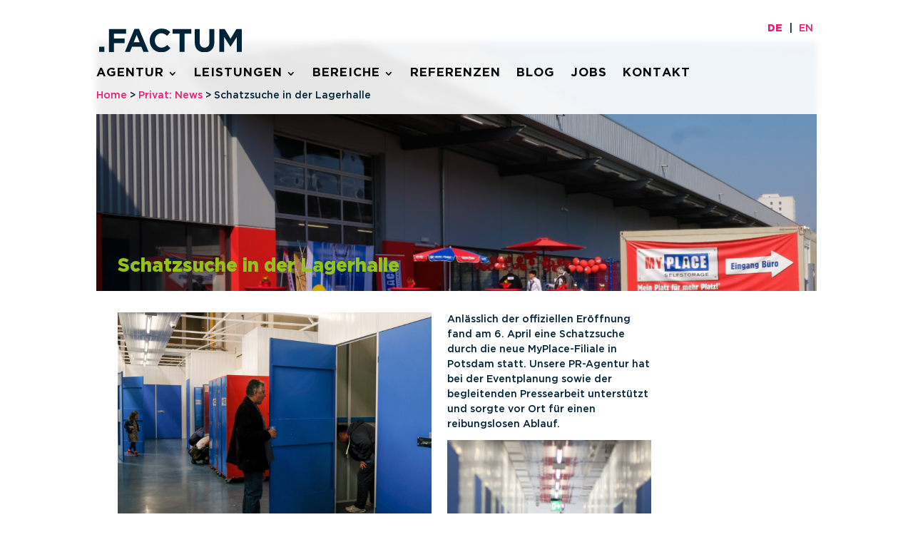

--- FILE ---
content_type: text/css
request_url: https://www.factum-pr.com/wp-content/themes/factum/style.css?ver=4.27.5
body_size: 218
content:
/*
 Theme Name:     factum
 Theme URI:      
 Description:    
 Author:         Ansichtssache
 Author URI:     http://www.ansichtssache.de
 Template:       Divi
 Version:        1.0.0
*/

/* Color: 



*/
 
/* @import url("../Divi/style.css"); */
@import url("inc/monosocialiconsfont-master/monosocialiconsfont.css");
/* @import url("assets/css/app.css"); */


--- FILE ---
content_type: text/css
request_url: https://www.factum-pr.com/wp-content/themes/factum/assets/css/app.css?ver=1768964354
body_size: 11059
content:
@import url("https://use.typekit.net/wpp3urq.css");@font-face{font-family:GothamPro;src:url(../fonts/GothamPro-Light.eot);src:url(../fonts/GothamPro-Light.woff2) format("woff2"), url(../fonts/GothamPro-Light.woff) format("woff"), url(../fonts/GothamPro-Light.ttf) format("truetype"), url(../fonts/GothamPro-Light.svg#GothamPro-Light) format("svg"), url(../fonts/GothamPro-Light.eot?#iefix) format("embedded-opentype");font-weight:100;font-style:normal}@font-face{font-family:GothamPro;src:url(../fonts/GothamPro-LightItalic.eot);src:url(../fonts/GothamPro-LightItalic.woff2) format("woff2"), url(../fonts/GothamPro-LightItalic.woff) format("woff"), url(../fonts/GothamPro-LightItalic.ttf) format("truetype"), url(../fonts/GothamPro-LightItalic.svg#GothamPro-LightItalic) format("svg"), url(../fonts/GothamPro-LightItalic.eot?#iefix) format("embedded-opentype");font-weight:100;font-style:italic}@font-face{font-family:GothamPro;src:url(../fonts/GothamPro.eot);src:url(../fonts/GothamPro.woff2) format("woff2"), url(../fonts/GothamPro.woff) format("woff"), url(../fonts/GothamPro.ttf) format("truetype"), url(../fonts/GothamPro.svg#GothamPro) format("svg"), url(../fonts/GothamPro.eot?#iefix) format("embedded-opentype");font-weight:200;font-style:normal}@font-face{font-family:GothamPro;src:url(../fonts/GothamPro-Italic.eot);src:url(../fonts/GothamPro-Italic.woff2) format("woff2"), url(../fonts/GothamPro-Italic.woff) format("woff"), url(../fonts/GothamPro-Italic.ttf) format("truetype"), url(../fonts/GothamPro-Italic.svg#GothamPro-Italic) format("svg"), url(../fonts/GothamPro-Italic.eot?#iefix) format("embedded-opentype");font-weight:200;font-style:italic}@font-face{font-family:GothamPro;src:url(../fonts/GothamPro-Medium.eot);src:url(../fonts/GothamPro-Medium.woff2) format("woff2"), url(../fonts/GothamPro-Medium.woff) format("woff"), url(../fonts/GothamPro-Medium.ttf) format("truetype"), url(../fonts/GothamPro-Medium.svg#GothamPro-Medium) format("svg"), url(../fonts/GothamPro-Medium.eot?#iefix) format("embedded-opentype");font-weight:400;font-style:normal}@font-face{font-family:GothamPro;src:url(../fonts/GothamPro-MediumItalic.eot);src:url(../fonts/GothamPro-MediumItalic.woff2) format("woff2"), url(../fonts/GothamPro-MediumItalic.woff) format("woff"), url(../fonts/GothamPro-MediumItalic.ttf) format("truetype"), url(../fonts/GothamPro-MediumItalic.svg#GothamPro-MediumItalic) format("svg"), url(../fonts/GothamPro-MediumItalic.eot?#iefix) format("embedded-opentype");font-weight:400;font-style:italic}@font-face{font-family:GothamPro;src:url(../fonts/GothamPro-Bold.eot);src:url(../fonts/GothamPro-Bold.woff2) format("woff2"), url(../fonts/GothamPro-Bold.woff) format("woff"), url(../fonts/GothamPro-Bold.ttf) format("truetype"), url(../fonts/GothamPro-Bold.svg#GothamPro-Bold) format("svg"), url(../fonts/GothamPro-Bold.eot?#iefix) format("embedded-opentype");font-weight:600;font-style:normal}@font-face{font-family:GothamPro;src:url(../fonts/GothamPro-BoldItalic.eot);src:url(../fonts/GothamPro-BoldItalic.woff2) format("woff2"), url(../fonts/GothamPro-BoldItalic.woff) format("woff"), url(../fonts/GothamPro-BoldItalic.ttf) format("truetype"), url(../fonts/GothamPro-BoldItalic.svg#GothamPro-BoldItalic) format("svg"), url(../fonts/GothamPro-BoldItalic.eot?#iefix) format("embedded-opentype");font-weight:600;font-style:italic}@font-face{font-family:GothamPro;src:url(../fonts/GothamPro-Black.eot);src:url(../fonts/GothamPro-Black.woff2) format("woff2"), url(../fonts/GothamPro-Black.woff) format("woff"), url(../fonts/GothamPro-Black.ttf) format("truetype"), url(../fonts/GothamPro-Black.svg#GothamPro-Black) format("svg"), url(../fonts/GothamPro-Black.eot?#iefix) format("embedded-opentype");font-weight:800;font-style:normal}@font-face{font-family:GothamPro;src:url(../fonts/GothamPro-BlackItalic.eot);src:url(../fonts/GothamPro-BlackItalic.woff2) format("woff2"), url(../fonts/GothamPro-BlackItalic.woff) format("woff"), url(../fonts/GothamPro-BlackItalic.ttf) format("truetype"), url(../fonts/GothamPro-BlackItalic.svg#GothamPro-BlackItalic) format("svg"), url(../fonts/GothamPro-BlackItalic.eot?#iefix) format("embedded-opentype");font-weight:800;font-style:italic}*{font-family:"GothamPro";font-style:normal;font-weight:400}strong{font-weight:600}* p{-webkit-hyphens:auto;-ms-hyphens:auto;hyphens:auto}h1,h2,h3,h4,h5{font-weight:800;font-style:normal}.home h4{font-weight:800;font-size:35px;line-height:40px;text-transform:none;padding-left:35%;padding-bottom:30px}.home h4:after{height:60px;width:60px;display:block;content:url("/wp-content/uploads/2020/09/factum-icon-cyan.svg");position:absolute;margin-left:-80px;margin-top:-66px}.transparenz strong,.transparenz p{font-size:18px;line-height:25px}.single-blog h2{font-size:26px !important}@media (min-width:1405px){.single-blog h2{font-size:26px !important}}@media (min-width:1100px) and (max-width:1405px){.single-blog h2{font-size:26px !important}}@media only screen and (max-width:1024px){.single-blog h2{font-size:26px !important}}@media (min-width:768px) and (max-width:980px){.single-blog h2{font-size:26px !important}}@media (max-width:767px){.single-blog h2{font-size:26px !important}}@media (max-width:767px){.single-blog h2{font-size:26px !important}}.intro p,.intro .et_pb_text_inner{font-size:17px;line-height:24px}.intro p strong,.intro .et_pb_text_inner strong{font-size:30px !important;line-height:37px !important}.copyright{display:none}.blog-template-default .et_pb_image_0+.copyright,.news-template-default .et_pb_image_0+.copyright{display:block !important}.et_pb_section_0{padding-top:169px !important}html{font-size:2vw}@media only screen and (min-width:600px){html{font-size:1vmin}}.single .container:before{display:none}.et_pb_title_container h1 span.break{display:block}.contact-bottom img{border-radius:100%;overflow:hidden}figure.wp-caption{position:relative;overflow:hidden}figure.wp-caption .wp-caption-text{position:absolute;height:35px;line-height:35px;bottom:-35px;background:rgba(0, 0, 0, 0.8);left:0;right:0;color:#fff;padding:0;transition:bottom 250ms;text-align:center}figure.wp-caption:hover .wp-caption-text{bottom:0}.wp-caption{border:0px solid #ddd;text-align:left;background-color:#ffffff;margin-bottom:10px;max-width:100%;padding:0px}.et_post_meta_wrapper{display:none !important}.et_post_meta_wrapper h1.entry-title{display:none !important}#header{display:flex;justify-content:center}#header .et_menu_container{position:fixed;background-color:rgba(255, 255, 255, 0.9);backdrop-filter:blur(5px);padding-bottom:15px}#header #logo{width:200px;padding:20px 0;margin-top:20px}@media only screen and (min-width:601px){#header #title{margin-top:-50px;text-align:center;width:100%;text-transform:uppercase}}#header #title h1{text-align:center;text-transform:uppercase}@media only screen and (max-width:600px){#header #title h1{font-size:25px !important;padding-left:15px;padding-right:15px}}#main-footer .container{padding:0px;padding-left:0px !important;padding-right:0px !important}#main-footer ul{padding-left:0px;margin-left:0px}#main-footer ul li{padding-left:0px;margin-left:0px}#main-footer ul li:before{display:none}#main-footer ul li *{font-weight:800;text-transform:uppercase}#main-footer ul li li *{font-weight:500;text-transform:none}#main-footer ul li.menu-item-has-children>a{padding-bottom:10px;display:block}#main-footer ul.sub-menu li{margin-bottom:0px}#footer-widgets{display:flex}#footer-widgets .footer-widget #block-4{display:flex}#footer-widgets .footer-widget #block-4 .social{display:flex;margin-top:-5px}#footer-widgets .footer-widget li{padding-left:0px;margin-left:0px}.footer-widget:nth-child(2){margin-top:10px}.footer-widget:nth-child(2) img{width:30px;height:auto}.footer-widget:nth-child(2) a{margin-left:15px;transition:transform 0.2s}.footer-widget:nth-child(2) a:hover{transform:scale(1.2)}.footer-widget:nth-child(2) .custom-html-widget{display:flex;align-content:center;align-items:center;justify-content:flex-end;text-align:right}@media only screen and (max-width:600px){.footer-widget:nth-child(2) .custom-html-widget{flex-direction:column;align-content:left !important;align-items:left !important;text-align:left !important}.footer-widget:nth-child(2) .custom-html-widget a{margin-bottom:5px}.footer-widget:nth-child(2) .custom-html-widget .social{margin-top:10px}}.widget_custom_html{width:100%}@media only screen and (max-width:600px){#custom_html-3 .textwidget,#custom_html-3 .custom-html-widget{text-align:center !important}}.fluentform #fluentform_3 .ff-el-input--label.ff-el-is-required.asterisk-right label:after,.fluentform #fluentform_4 .ff-el-input--label.ff-el-is-required.asterisk-right label:after{color:white}.fluentform #fluentform_3 label a,.fluentform #fluentform_4 label a{color:white}.fluentform #fluentform_3 .text-danger,.fluentform #fluentform_4 .text-danger{color:white !important}.fluentform #fluentform_3 .ff-btn.ff-btn-submit,.fluentform #fluentform_4 .ff-btn.ff-btn-submit{background-color:#36a9e1;color:white}.gform_heading{margin-bottom:20px}.gform_body label{font-family:serif;color:#000000;margin-bottom:0px !important}.gform_body label.gfield_label,.gform_body label.gfield_consent_label{font-family:serif !important;color:#e71d73;font-weight:500;font-style:normal;font-size:20px !important;margin-bottom:0px !important;color:black !important;margin-bottom:10px !important}.gform_body label.gfield_label a,.gform_body label.gfield_consent_label a{color:white !important;font-family:serif !important;font-size:20px !important}.gform_body .gform_confirmation_message{border:0px !important;color:#000000 !important;font-family:serif;font-weight:500 !important;font-style:normal !important;font-size:30px !important;line-height:32px !important;text-align:center;margin:50px 0 200px 0 !important}.gform_body .gfield_required{color:#d70921 !important;color:white !important}.gform_body .validation_error{border:0px !important;color:#d70921 !important;font-family:serif;color:#e71d73 !important;font-weight:500 !important;font-style:normal !important;font-size:25px !important;line-height:28px !important}.gform_body .validation_message{border:0px !important;color:#d70921 !important;color:white !important;font-family:serif;color:#e71d73 !important;font-weight:500 !important;font-style:normal !important;font-size:17px !important;line-height:19px !important}.gform_body .gfield_error label{color:#d70921 !important}.gform_body .gfield textarea.large{background-color:white !important;height:100px !important}.gform_body select,.gform_body input{padding:3px 7px !important;background-color:transparent !important;color:#002337 !important;border-radius:0px !important;font-family:serif;font-weight:400 !important;font-style:normal !important;font-size:17px !important;cursor:pointer !important;-webkit-appearance:none !important;height:35px !important;border-top:0px !important;border-right:0px !important;border-left:0px !important;border-bottom:1px solid #002337 !important;background-color:white !important}.gform_body select::placeholder,.gform_body input::placeholder{color:#002337 !important}.gfield_error .gform_body select,.gfield_error .gform_body input{background-color:rgba(215, 9, 33, 0.14) !important}.gform_body textarea{padding:3px 7px !important;background-color:transparent !important;color:#002337 !important;border-radius:0px !important;font-family:serif;font-weight:400 !important;font-style:normal !important;font-size:17px !important;border-top:0px !important;border-right:0px !important;border-left:0px !important;border-bottom:1px solid #002337 !important;cursor:pointer !important;-webkit-appearance:none !important}.gform_body textarea::placeholder{color:#002337 !important}.gform_body input.gform_button{padding:10px 15px !important;background-color:#002337 !important;color:white !important;border-radius:5px !important;border:0px solid #002337 !important;font-family:"Tajawal", sans-serif !important;text-transform:uppercase;font-weight:600 !important;font-style:normal !important;font-size:17px !important !important;cursor:pointer !important;width:30% !important}.gform_body input.gform_button:hover{opacity:0.8 !important}@media (max-width:500px){.gform_body input.gform_button{width:100% !important;line-height:1 !important}}.gform_body .gfield_error{background:none !important;border:none !important}.gform_body .ginput_container_consent{display:flex;flex-direction:row;align-items:center}.gform_body .ginput_container_consent input{display:inline-block !important;-webkit-appearance:checkbox !important;max-width:20px !important;margin-right:10px !important}#top-menu-nav a{font-style:normal;font-weight:600;text-transform:uppercase}#top-menu.nav li ul{width:400px;display:flex;flex-direction:column}#top-menu.nav li ul li a{width:100%;line-height:2.5rem;padding:10px}.chimmc_mobile_menu_arrow{right:5% !important}#mobile_menu *{color:white !important}#mobile_menu .sub-menu *{padding-left:0 !important}#mobile_menu .sub-menu a{padding:0 !important;padding-top:0px !important;padding-bottom:10px !important}@media (max-width:767px){.et_header_style_centered #et_mobile_nav_menu{float:none;position:relative;margin-top:0px}}#et_mobile_nav_menu{z-index:9999}.et_header_style_centered .et_menu_container .mobile_menu_bar{position:absolute;right:10px;top:10px;z-index:9999}#mobile_menu{background-color:#e71d73;top:0px;z-index:9990}#mobile_menu li a{border-bottom:0px solid rgba(0, 0, 0, 0.03);color:#666;padding:10px 5px;display:block}#mobile_menu .menu-item-has-children{border-bottom:1px solid white}#mobile_menu .menu-item-has-children>a{font-weight:700;background-color:rgba(255, 255, 255, 0);border-bottom:0px solid white}#mobile_menu .sub-menu{margin-left:20px}#mobile_menu .sub-menu a{padding:0 !important;padding-top:0px !important;padding-bottom:5px !important}.menu_listing{background-color:#002337;margin-left:0px;margin-right:0px}.menu_listing h2{color:white;font-size:12px}@media only screen and (min-width:600px){.menu_listing h2{display:block}}.menu_listing li,.menu_listing a{color:white !important}.menu_listing .leistungen{width:100%;padding:30px 0px 0px 0px;list-style-type:none}@media only screen and (min-width:601px){.menu_listing .leistungen{padding:50px 30px 50px 30px;display:flex;flex-wrap:wrap}}.menu_listing .leistungen li{padding:10px 0 10px 0}@media only screen and (max-width:600px){.menu_listing .leistungen li{padding:0px 0 7px 0;text-align:center}}.menu_listing .leistungen li:before{display:none}.menu_listing .leistungen li a{text-transform:uppercase;font-weight:800}.menu_listing .leistungen li a:hover{color:#e71d73 !important}@media only screen and (min-width:601px){.menu_listing .leistungen>*{flex:0 0 33.3333%}}.menu_listing .wrapper{margin:1em;position:relative;padding-top:20px;padding-bottom:20px;width:100%}@media only screen and (min-width:601px){.menu_listing .wrapper{padding-left:6em}}.menu_listing .wrapper header{display:block;top:0;left:0;bottom:0;white-space:nowrap}@media only screen and (min-width:601px){.menu_listing .wrapper header{position:absolute;overflow:hidden;width:6em}}.menu_listing .wrapper header h2{top:0;bottom:0;margin:auto;font-size:1.5em;line-height:2em;font-family:essonnes-display, serif;font-weight:400;font-style:normal;text-transform:none}@media only screen and (min-width:601px){.menu_listing .wrapper header h2{-moz-transform-origin:0 50%;-moz-transform:rotate(-90deg) translate(-50%, 50%);-webkit-transform-origin:0 50%;-webkit-transform:rotate(-90deg) translate(-50%, 50%);-o-transform-origin:0 50%;-o-transform:rotate(-90deg) translate(-50%, 50%);-ms-transform-origin:0 50%;-ms-transform:rotate(-90deg) translate(-50%, 50%);transform-origin:0 50%;transform:rotate(-90deg) translate(-50%, 50%);position:absolute}}@media only screen and (max-width:600px){.menu_listing .wrapper header h2{text-align:center}}@media only screen and (min-width:601px){.menu_listing .wrapper header h2{padding-top:1.5em;height:2em}}.menu_listing .wrapper ul{width:100%;vertical-align:middle;-moz-box-sizing:border-box;-webkit-box-sizing:border-box;-ms-box-sizing:border-box;-o-box-sizing:border-box;box-sizing:border-box}@media only screen and (min-width:601px){.menu_listing .wrapper ul{padding:1em 1em 1em 2em}}.accordion{width:100%;height:460px}.accordion ul{width:100%;height:100%;display:table;table-layout:fixed;margin:0;padding:0}.accordion ul:hover li{width:8%}.accordion ul:hover li:hover{width:60%;background-size:100% !important}@media only screen and (max-width:600px){.accordion ul:hover li:hover{background-size:80% !important}}.accordion ul li{display:table-cell;vertical-align:bottom;position:relative;width:16.666%;height:100%;background-repeat:no-repeat;background-position:center center;transition:all 500ms ease;border-right:4px solid white;background-size:300%}@media only screen and (max-width:600px){.accordion ul li{background-size:70%}}.accordion ul li:hover::after{width:0;height:0;border-left:20px solid transparent;border-right:20px solid transparent;content:"";position:absolute;bottom:0px;margin-bottom:-25px;right:100px;z-index:1000}.accordion ul li:last-child{border-right:0px solid red !important}.accordion ul li div{display:block;overflow:hidden;width:100%;height:100%}.accordion ul li div a{display:block;width:100%;height:100%;position:relative;z-index:3;vertical-align:bottom;padding:15px 20px;box-sizing:border-box;color:#fff;text-decoration:none;font-family:Open Sans, sans-serif;transition:all 200ms ease}.accordion ul li div a *{opacity:0;margin:0;width:100%;text-overflow:ellipsis;position:relative;z-index:5;white-space:nowrap;overflow:hidden;-webkit-transform:translateX(-20px);transform:translateX(-20px);-webkit-transition:all 400ms ease;transition:all 400ms ease}.accordion ul li div a h2{font-family:Montserrat, sans-serif;text-overflow:clip;font-size:24px;text-transform:uppercase;margin-bottom:2px;top:160px}.accordion ul li div a p{top:160px;font-size:13.5px}.accordion ul h3{color:white;margin:58px 0 0 17px !important;font-size:17px}@media only screen and (max-width:600px){.accordion ul h3{color:rgba(0, 0, 0, 0)}}.accordion .orange{background-color:#f39200}.accordion .orange:hover::after{border-top:25px solid #f39200}.accordion .magenta{background-color:#e71d73}.accordion .magenta:hover::after{border-top:25px solid #e71d73}.accordion .purple{background-color:#95569e}.accordion .purple:hover::after{border-top:25px solid #95569e}.accordion .petrol{background-color:#00a19a}.accordion .petrol:hover::after{border-top:25px solid #00a19a}.accordion .cyan{background-color:#36a9e1}.accordion .cyan:hover::after{border-top:25px solid #36a9e1}.accordion .green{background-color:#95c11f}.accordion .green:hover::after{border-top:25px solid #95c11f}.accordion .darkblue{background-color:#95c11f}.accordion .darkblue:hover::after{border-top:25px solid #95c11f}.accordion ul:hover li:hover a *{opacity:1;-webkit-transform:translateX(0);transform:translateX(0)}@media screen and (max-width:600px){.accordion{height:auto}.accordion ul li,.accordion ul li:hover,.accordion ul:hover li,.accordion ul:hover li:hover{position:relative;display:table;table-layout:fixed;width:100%;-webkit-transition:none;transition:none}}.pills_headline{background-color:#002337;padding:15px;margin-bottom:20px;margin-left:0}.pills_headline h2{color:white;margin:0;padding:0;font-family:essonnes-display, serif !important;text-transform:none;font-size:4rem}.pills_listing{}@media only screen and (max-width:600px){.pills_listing .content-container{margin-top:-30px}}@media only screen and (min-width:601px){.pills_listing .content-container{margin-top:-60px}}.pills_listing .tabs-container{position:relative;background:white;float:left;z-index:20}@media only screen and (max-width:600px){.pills_listing .tabs-container{background:rgba(0, 0, 0, 0)}}.pills_listing .tabs-container label{position:relative;padding:10px;display:block;font-size:16px;color:#002337;cursor:pointer;user-select:none;font-style:normal;font-weight:800;text-transform:uppercase}@media only screen and (max-width:600px){.pills_listing .tabs-container label{font-size:14px;padding:5px}}.pills_listing .tabs-container label:hover{color:white}.pills_listing .tabs-container label.orange:hover{background-color:#f39200}.pills_listing .tabs-container label.magenta:hover{background-color:#e71d73}.pills_listing .tabs-container label.purple:hover{background-color:#95569e}.pills_listing .tabs-container label.petrol:hover{background-color:#00a19a}.pills_listing .tabs-container label.cyan:hover{background-color:#36a9e1}.pills_listing .tabs-container label.green:hover{background-color:#95c11f}.pills_listing .tabs-container label.darkblue:hover{background-color:#002337}.pills_listing .tabs-container label.yellow:hover{background-color:#2EC200}.pills_listing .tabs-container label.checked{color:white}.pills_listing .tabs-container label.checked.orange{background-color:#f39200}.pills_listing .tabs-container label.checked.magenta{background-color:#e71d73}.pills_listing .tabs-container label.checked.purple{background-color:#95569e}.pills_listing .tabs-container label.checked.petrol{background-color:#00a19a}.pills_listing .tabs-container label.checked.cyan{background-color:#36a9e1}.pills_listing .tabs-container label.checked.green{background-color:#95c11f}.pills_listing .tabs-container label.checked.darkblue{background-color:#002337}.pills_listing .tabs-container label.checked.yellow{background-color:#2EC200}.pills_listing .tab-content{position:relative;background:transparent;width:100%;padding:34% 53% 5% 0%;float:left;box-sizing:border-box;z-index:19;display:none}@media only screen and (max-width:600px){.pills_listing .tab-content{padding:60% 0% 0% 0%}}.pills_listing .tab-content .readmore{font-weight:800}.pills_listing .tab-content.orange a{background-color:#f39200}.pills_listing .tab-content.magenta{background-color:#e71d73}.pills_listing .tab-content.purple{background-color:#95569e}.pills_listing .tab-content.petrol{background-color:#00a19a}.pills_listing .tab-content.cyan{background-color:#36a9e1}.pills_listing .tab-content.green{background-color:#95c11f}.pills_listing .tab-content.darkblue{background-color:#002337}.pills_listing .tab-content.yellow{background-color:#2EC200}.pills_listing .tab-content:after{content:"";clear:both}.pills_listing .tab-content a{text-transform:uppercase}.pills_listing input[name="tab"]{display:none}.pills_listing input[name="tab"]:checked+.tab-content{display:block;animation:fades 0.4s}@keyframes fade{from{opacity:1}to{opacity:0}}.related_posts .gridAjax{width:0px;height:0px}.related_posts .grid-sizer{width:24%;height:250px}.related_posts .gutter-sizer{width:1.33%}.related_posts .grid:after{content:"";display:block;clear:both}.related_posts .grid-item{width:24%;position:relative;overflow:hidden;float:left;margin-bottom:15px}.related_posts .grid-item .grid-item-wrapper{display:flex !important;flex-wrap:wrap;flex-direction:column;width:100%;height:100%}@media only screen and (max-width:600px){.related_posts .grid-item{width:100%}}.related_posts .grid-item .post-image,.related_posts .grid-item .grid-inner{height:50%;flex:0 0 50%}.related_posts .grid-item .post-image{overflow:hidden;background-size:cover;background-position:center center}.related_posts .grid-item .post-image img{min-height:100%;min-width:auto}.related_posts .grid-item .grid-inner{padding:10px;max-width:100%}.related_posts .grid-item .grid-inner p.teasertext{color:#002337;font-size:13px;line-height:16px}.related_posts .grid-item .grid-inner a{color:white;text-transform:uppercase;font-size:13px;line-height:16px;font-weight:800 !important}.related_posts .grid-item .grid-inner a.readmore{position:absolute;bottom:10px;font-size:13px;line-height:16px}.related_posts .grid-item .grid-inner h2 a,.related_posts .grid-item .grid-inner h2{font-style:normal;font-weight:800 !important;color:white !important;font-size:20px;line-height:20px;display:-webkit-inline-box !important}.related_posts .grid-item.extrasmall{height:250px;width:24%}.related_posts .grid-item.extrasmall .title-long,.related_posts .grid-item.extrasmall .teasertext,.related_posts .grid-item.extrasmall .post-image{display:none !important}.related_posts .grid-item.extrasmall h2 a,.related_posts .grid-item.extrasmall h2{font-size:35px !important;line-height:36px !important}.related_posts .grid-item.extrasmall a.readmore{width:100%;left:10px}.related_posts .grid-item.small{height:515px}.related_posts .grid-item.small .title-long{display:none !important}.related_posts .grid-item.large{height:515px;width:49.33%}.related_posts .grid-item.large .title-short{display:none !important}@media only screen and (max-width:600px){.related_posts .grid-item.large{width:100%}}.related_posts .grid-item.small-wide{height:250px;width:49.33%;position:relative;display:flex;flex-direction:row}.related_posts .grid-item.small-wide .grid-item-wrapper{flex-direction:row}.related_posts .grid-item.small-wide .title-long{display:none !important}.related_posts .grid-item.small-wide.jobs .title-long{display:block !important}@media only screen and (min-width:600px){.related_posts .grid-item.small-wide .post-image,.related_posts .grid-item.small-wide .grid-inner{height:100%;max-width:50%}}@media only screen and (max-width:600px){.related_posts .grid-item.small-wide,.related_posts .grid-item.small,.related_posts .grid-item.extrasmall,.related_posts .grid-item.large{height:auto !important;width:100%}.related_posts .grid-item.small-wide p,.related_posts .grid-item.small p,.related_posts .grid-item.extrasmall p,.related_posts .grid-item.large p{margin-bottom:0;padding-bottom:5px}.related_posts .grid-item.small-wide .grid-item-wrapper,.related_posts .grid-item.small .grid-item-wrapper,.related_posts .grid-item.extrasmall .grid-item-wrapper,.related_posts .grid-item.large .grid-item-wrapper{flex-direction:column}.related_posts .grid-item.small-wide .title-short,.related_posts .grid-item.small .title-short,.related_posts .grid-item.extrasmall .title-short,.related_posts .grid-item.large .title-short{display:none}.related_posts .grid-item.small-wide .title-long,.related_posts .grid-item.small-wide .teasertext,.related_posts .grid-item.small-wide .post-image,.related_posts .grid-item.small .title-long,.related_posts .grid-item.small .teasertext,.related_posts .grid-item.small .post-image,.related_posts .grid-item.extrasmall .title-long,.related_posts .grid-item.extrasmall .teasertext,.related_posts .grid-item.extrasmall .post-image,.related_posts .grid-item.large .title-long,.related_posts .grid-item.large .teasertext,.related_posts .grid-item.large .post-image{display:block !important}.related_posts .grid-item.small-wide .post-image,.related_posts .grid-item.small .post-image,.related_posts .grid-item.extrasmall .post-image,.related_posts .grid-item.large .post-image{width:100%;aspect-ratio:1.3333333333}.related_posts .grid-item.small-wide h2 a,.related_posts .grid-item.small h2 a,.related_posts .grid-item.extrasmall h2 a,.related_posts .grid-item.large h2 a{font-style:normal;font-weight:800 !important;color:white !important;font-size:20px !important;line-height:20px !important}.related_posts .grid-item.small-wide a.readmore,.related_posts .grid-item.small a.readmore,.related_posts .grid-item.extrasmall a.readmore,.related_posts .grid-item.large a.readmore{position:relative;margin-top:15px;margin-bottom:15px;left:0}}.related_posts .grid-item.orange{background-color:#f39200}.related_posts .grid-item.magenta{background-color:#e71d73}.related_posts .grid-item.purple{background-color:#95569e}.related_posts .grid-item.petrol{background-color:#00a19a}.related_posts .grid-item.cyan{background-color:#36a9e1}.related_posts .grid-item.green{background-color:#95c11f}.related_posts .grid-item.darkblue{background-color:#95c11f}.hyphenate{hyphens:auto;-webkit-hyphenate-limit-before:3;-webkit-hyphenate-limit-after:2;-moz-hyphenate-limit-chars:6 3 2;-webkit-hyphenate-limit-chars:6 3 2;-ms-hyphenate-limit-chars:6 3 2;hyphenate-limit-chars:6 3 2}.referenzen .related-container,.jobs .related-container,.impressum .related-container,.datenschutz .related-container,.kontakt .related-container{display:none}.home .related-container.random{display:none}.page-template-blogpage .sectionheadline{display:none !important}@media only screen and (max-width:600px){.single-blog .related-container,.single-news .related-container,.single-kunden .related-container,.single-referenzen .related-container,.single-case-studies .related-container,.single-jobs .related-container{margin-left:30px !important;margin-right:30px !important}}.cat-list{list-style:none;list-style-type:none;display:flex;flex-wrap:wrap;flex-direction:row;margin:0;padding:0;margin-bottom:20px}.cat-list .cat-list_item{list-style:none;list-style-type:none;border:1px solid #e71d73;padding:5px 10px;margin-right:10px;margin-bottom:10px;display:block;color:#e71d73;cursor:pointer}.cat-list .cat-list_item .quicksearch{border:0px;background:transparent;position:relative;padding:0}.cat-list .cat-list_item .quicksearch:after{content:"";content:"asdasdasdwd";position:relative;color:black}.cat-list .cat-list_item.green{border:1px solid #95c11f;color:#95c11f}.cat-list .cat-list_item.green.active{background-color:#95c11f;color:white}.cat-list .cat-list_item.orange{border:1px solid #f39200;color:#f39200}.cat-list .cat-list_item.orange.active{background-color:#f39200;color:white}.cat-list .cat-list_item.purple{border:1px solid #95569e;color:#95569e}.cat-list .cat-list_item.purple.active{background-color:#95569e;color:white}.cat-list .cat-list_item.active{background-color:#e71d73;color:white}.cat-list .cat-list_item.active .quicksearch{border:0px;color:white}.cat-list .cat-list_item.active .quicksearch::placeholder{color:white;opacity:0.7}.et_pb_blurb_description p{padding:15px !important;color:white}.et_pb_blurb_description p:after{width:0;height:0;border-left:20px solid transparent;border-right:20px solid transparent;content:"";position:absolute;bottom:0px;margin-bottom:-25px;right:40px;z-index:1000}.et_pb_blurb_description a{text-decoration:underline;transition:transform 0.2s !important}.et_pb_blurb_description a:hover{transform:scale(1.5) !important;text-decoration:none}.single-blog #page-container.orange .et_builder_inner_content h1,.single-blog #page-container.orange .et_builder_inner_content h3,.single-blog #page-container.orange .et_builder_inner_content strong,.single-blog #page-container.orange .et_builder_inner_content a,.single-blog #page-container.orange .et_builder_inner_content .et_pb_text_inner h2,.single-news #page-container.orange .et_builder_inner_content h1,.single-news #page-container.orange .et_builder_inner_content h3,.single-news #page-container.orange .et_builder_inner_content strong,.single-news #page-container.orange .et_builder_inner_content a,.single-news #page-container.orange .et_builder_inner_content .et_pb_text_inner h2,.single-kunden #page-container.orange .et_builder_inner_content h1,.single-kunden #page-container.orange .et_builder_inner_content h3,.single-kunden #page-container.orange .et_builder_inner_content strong,.single-kunden #page-container.orange .et_builder_inner_content a,.single-kunden #page-container.orange .et_builder_inner_content .et_pb_text_inner h2,.single-referenzen #page-container.orange .et_builder_inner_content h1,.single-referenzen #page-container.orange .et_builder_inner_content h3,.single-referenzen #page-container.orange .et_builder_inner_content strong,.single-referenzen #page-container.orange .et_builder_inner_content a,.single-referenzen #page-container.orange .et_builder_inner_content .et_pb_text_inner h2,.single-case-studies #page-container.orange .et_builder_inner_content h1,.single-case-studies #page-container.orange .et_builder_inner_content h3,.single-case-studies #page-container.orange .et_builder_inner_content strong,.single-case-studies #page-container.orange .et_builder_inner_content a,.single-case-studies #page-container.orange .et_builder_inner_content .et_pb_text_inner h2,.single-jobs #page-container.orange .et_builder_inner_content h1,.single-jobs #page-container.orange .et_builder_inner_content h3,.single-jobs #page-container.orange .et_builder_inner_content strong,.single-jobs #page-container.orange .et_builder_inner_content a,.single-jobs #page-container.orange .et_builder_inner_content .et_pb_text_inner h2{color:#f39200 !important}.single-blog #page-container.orange .authorbox a,.single-blog #page-container.orange .authorbox h5,.single-news #page-container.orange .authorbox a,.single-news #page-container.orange .authorbox h5,.single-kunden #page-container.orange .authorbox a,.single-kunden #page-container.orange .authorbox h5,.single-referenzen #page-container.orange .authorbox a,.single-referenzen #page-container.orange .authorbox h5,.single-case-studies #page-container.orange .authorbox a,.single-case-studies #page-container.orange .authorbox h5,.single-jobs #page-container.orange .authorbox a,.single-jobs #page-container.orange .authorbox h5{color:#f39200 !important}.single-blog #page-container.orange .et_pb_blurb_description p,.single-news #page-container.orange .et_pb_blurb_description p,.single-kunden #page-container.orange .et_pb_blurb_description p,.single-referenzen #page-container.orange .et_pb_blurb_description p,.single-case-studies #page-container.orange .et_pb_blurb_description p,.single-jobs #page-container.orange .et_pb_blurb_description p{background-color:#f39200 !important}.single-blog #page-container.orange .et_pb_blurb_description p:after,.single-news #page-container.orange .et_pb_blurb_description p:after,.single-kunden #page-container.orange .et_pb_blurb_description p:after,.single-referenzen #page-container.orange .et_pb_blurb_description p:after,.single-case-studies #page-container.orange .et_pb_blurb_description p:after,.single-jobs #page-container.orange .et_pb_blurb_description p:after{border-top:25px solid #f39200}.single-blog #page-container.orange .et_pb_blurb_description p a,.single-news #page-container.orange .et_pb_blurb_description p a,.single-kunden #page-container.orange .et_pb_blurb_description p a,.single-referenzen #page-container.orange .et_pb_blurb_description p a,.single-case-studies #page-container.orange .et_pb_blurb_description p a,.single-jobs #page-container.orange .et_pb_blurb_description p a{color:white !important}.single-blog #page-container.magenta .et_builder_inner_content h1,.single-blog #page-container.magenta .et_builder_inner_content h3,.single-blog #page-container.magenta .et_builder_inner_content strong,.single-blog #page-container.magenta .et_builder_inner_content a,.single-blog #page-container.magenta .et_builder_inner_content .et_pb_text_inner h2,.single-news #page-container.magenta .et_builder_inner_content h1,.single-news #page-container.magenta .et_builder_inner_content h3,.single-news #page-container.magenta .et_builder_inner_content strong,.single-news #page-container.magenta .et_builder_inner_content a,.single-news #page-container.magenta .et_builder_inner_content .et_pb_text_inner h2,.single-kunden #page-container.magenta .et_builder_inner_content h1,.single-kunden #page-container.magenta .et_builder_inner_content h3,.single-kunden #page-container.magenta .et_builder_inner_content strong,.single-kunden #page-container.magenta .et_builder_inner_content a,.single-kunden #page-container.magenta .et_builder_inner_content .et_pb_text_inner h2,.single-referenzen #page-container.magenta .et_builder_inner_content h1,.single-referenzen #page-container.magenta .et_builder_inner_content h3,.single-referenzen #page-container.magenta .et_builder_inner_content strong,.single-referenzen #page-container.magenta .et_builder_inner_content a,.single-referenzen #page-container.magenta .et_builder_inner_content .et_pb_text_inner h2,.single-case-studies #page-container.magenta .et_builder_inner_content h1,.single-case-studies #page-container.magenta .et_builder_inner_content h3,.single-case-studies #page-container.magenta .et_builder_inner_content strong,.single-case-studies #page-container.magenta .et_builder_inner_content a,.single-case-studies #page-container.magenta .et_builder_inner_content .et_pb_text_inner h2,.single-jobs #page-container.magenta .et_builder_inner_content h1,.single-jobs #page-container.magenta .et_builder_inner_content h3,.single-jobs #page-container.magenta .et_builder_inner_content strong,.single-jobs #page-container.magenta .et_builder_inner_content a,.single-jobs #page-container.magenta .et_builder_inner_content .et_pb_text_inner h2{color:#e71d73 !important}.single-blog #page-container.magenta .authorbox a,.single-blog #page-container.magenta .authorbox h5,.single-news #page-container.magenta .authorbox a,.single-news #page-container.magenta .authorbox h5,.single-kunden #page-container.magenta .authorbox a,.single-kunden #page-container.magenta .authorbox h5,.single-referenzen #page-container.magenta .authorbox a,.single-referenzen #page-container.magenta .authorbox h5,.single-case-studies #page-container.magenta .authorbox a,.single-case-studies #page-container.magenta .authorbox h5,.single-jobs #page-container.magenta .authorbox a,.single-jobs #page-container.magenta .authorbox h5{color:#e71d73 !important}.single-blog #page-container.magenta .et_pb_blurb_description p,.single-news #page-container.magenta .et_pb_blurb_description p,.single-kunden #page-container.magenta .et_pb_blurb_description p,.single-referenzen #page-container.magenta .et_pb_blurb_description p,.single-case-studies #page-container.magenta .et_pb_blurb_description p,.single-jobs #page-container.magenta .et_pb_blurb_description p{background-color:#e71d73 !important}.single-blog #page-container.magenta .et_pb_blurb_description p:after,.single-news #page-container.magenta .et_pb_blurb_description p:after,.single-kunden #page-container.magenta .et_pb_blurb_description p:after,.single-referenzen #page-container.magenta .et_pb_blurb_description p:after,.single-case-studies #page-container.magenta .et_pb_blurb_description p:after,.single-jobs #page-container.magenta .et_pb_blurb_description p:after{border-top:25px solid #e71d73}.single-blog #page-container.magenta .et_pb_blurb_description p a,.single-news #page-container.magenta .et_pb_blurb_description p a,.single-kunden #page-container.magenta .et_pb_blurb_description p a,.single-referenzen #page-container.magenta .et_pb_blurb_description p a,.single-case-studies #page-container.magenta .et_pb_blurb_description p a,.single-jobs #page-container.magenta .et_pb_blurb_description p a{color:white !important}.single-blog #page-container.purple .et_builder_inner_content h1,.single-blog #page-container.purple .et_builder_inner_content h3,.single-blog #page-container.purple .et_builder_inner_content strong,.single-blog #page-container.purple .et_builder_inner_content a,.single-blog #page-container.purple .et_builder_inner_content .et_pb_text_inner h2,.single-news #page-container.purple .et_builder_inner_content h1,.single-news #page-container.purple .et_builder_inner_content h3,.single-news #page-container.purple .et_builder_inner_content strong,.single-news #page-container.purple .et_builder_inner_content a,.single-news #page-container.purple .et_builder_inner_content .et_pb_text_inner h2,.single-kunden #page-container.purple .et_builder_inner_content h1,.single-kunden #page-container.purple .et_builder_inner_content h3,.single-kunden #page-container.purple .et_builder_inner_content strong,.single-kunden #page-container.purple .et_builder_inner_content a,.single-kunden #page-container.purple .et_builder_inner_content .et_pb_text_inner h2,.single-referenzen #page-container.purple .et_builder_inner_content h1,.single-referenzen #page-container.purple .et_builder_inner_content h3,.single-referenzen #page-container.purple .et_builder_inner_content strong,.single-referenzen #page-container.purple .et_builder_inner_content a,.single-referenzen #page-container.purple .et_builder_inner_content .et_pb_text_inner h2,.single-case-studies #page-container.purple .et_builder_inner_content h1,.single-case-studies #page-container.purple .et_builder_inner_content h3,.single-case-studies #page-container.purple .et_builder_inner_content strong,.single-case-studies #page-container.purple .et_builder_inner_content a,.single-case-studies #page-container.purple .et_builder_inner_content .et_pb_text_inner h2,.single-jobs #page-container.purple .et_builder_inner_content h1,.single-jobs #page-container.purple .et_builder_inner_content h3,.single-jobs #page-container.purple .et_builder_inner_content strong,.single-jobs #page-container.purple .et_builder_inner_content a,.single-jobs #page-container.purple .et_builder_inner_content .et_pb_text_inner h2{color:#95569e !important}.single-blog #page-container.purple .authorbox a,.single-blog #page-container.purple .authorbox h5,.single-news #page-container.purple .authorbox a,.single-news #page-container.purple .authorbox h5,.single-kunden #page-container.purple .authorbox a,.single-kunden #page-container.purple .authorbox h5,.single-referenzen #page-container.purple .authorbox a,.single-referenzen #page-container.purple .authorbox h5,.single-case-studies #page-container.purple .authorbox a,.single-case-studies #page-container.purple .authorbox h5,.single-jobs #page-container.purple .authorbox a,.single-jobs #page-container.purple .authorbox h5{color:#95569e !important}.single-blog #page-container.purple .et_pb_blurb_description p,.single-news #page-container.purple .et_pb_blurb_description p,.single-kunden #page-container.purple .et_pb_blurb_description p,.single-referenzen #page-container.purple .et_pb_blurb_description p,.single-case-studies #page-container.purple .et_pb_blurb_description p,.single-jobs #page-container.purple .et_pb_blurb_description p{background-color:#95569e !important}.single-blog #page-container.purple .et_pb_blurb_description p:after,.single-news #page-container.purple .et_pb_blurb_description p:after,.single-kunden #page-container.purple .et_pb_blurb_description p:after,.single-referenzen #page-container.purple .et_pb_blurb_description p:after,.single-case-studies #page-container.purple .et_pb_blurb_description p:after,.single-jobs #page-container.purple .et_pb_blurb_description p:after{border-top:25px solid #95569e}.single-blog #page-container.purple .et_pb_blurb_description p a,.single-news #page-container.purple .et_pb_blurb_description p a,.single-kunden #page-container.purple .et_pb_blurb_description p a,.single-referenzen #page-container.purple .et_pb_blurb_description p a,.single-case-studies #page-container.purple .et_pb_blurb_description p a,.single-jobs #page-container.purple .et_pb_blurb_description p a{color:white !important}.single-blog #page-container.petrol .et_builder_inner_content h1,.single-blog #page-container.petrol .et_builder_inner_content h3,.single-blog #page-container.petrol .et_builder_inner_content strong,.single-blog #page-container.petrol .et_builder_inner_content a,.single-blog #page-container.petrol .et_builder_inner_content .et_pb_text_inner h2,.single-news #page-container.petrol .et_builder_inner_content h1,.single-news #page-container.petrol .et_builder_inner_content h3,.single-news #page-container.petrol .et_builder_inner_content strong,.single-news #page-container.petrol .et_builder_inner_content a,.single-news #page-container.petrol .et_builder_inner_content .et_pb_text_inner h2,.single-kunden #page-container.petrol .et_builder_inner_content h1,.single-kunden #page-container.petrol .et_builder_inner_content h3,.single-kunden #page-container.petrol .et_builder_inner_content strong,.single-kunden #page-container.petrol .et_builder_inner_content a,.single-kunden #page-container.petrol .et_builder_inner_content .et_pb_text_inner h2,.single-referenzen #page-container.petrol .et_builder_inner_content h1,.single-referenzen #page-container.petrol .et_builder_inner_content h3,.single-referenzen #page-container.petrol .et_builder_inner_content strong,.single-referenzen #page-container.petrol .et_builder_inner_content a,.single-referenzen #page-container.petrol .et_builder_inner_content .et_pb_text_inner h2,.single-case-studies #page-container.petrol .et_builder_inner_content h1,.single-case-studies #page-container.petrol .et_builder_inner_content h3,.single-case-studies #page-container.petrol .et_builder_inner_content strong,.single-case-studies #page-container.petrol .et_builder_inner_content a,.single-case-studies #page-container.petrol .et_builder_inner_content .et_pb_text_inner h2,.single-jobs #page-container.petrol .et_builder_inner_content h1,.single-jobs #page-container.petrol .et_builder_inner_content h3,.single-jobs #page-container.petrol .et_builder_inner_content strong,.single-jobs #page-container.petrol .et_builder_inner_content a,.single-jobs #page-container.petrol .et_builder_inner_content .et_pb_text_inner h2{color:#00a19a !important}.single-blog #page-container.petrol .authorbox a,.single-blog #page-container.petrol .authorbox h5,.single-news #page-container.petrol .authorbox a,.single-news #page-container.petrol .authorbox h5,.single-kunden #page-container.petrol .authorbox a,.single-kunden #page-container.petrol .authorbox h5,.single-referenzen #page-container.petrol .authorbox a,.single-referenzen #page-container.petrol .authorbox h5,.single-case-studies #page-container.petrol .authorbox a,.single-case-studies #page-container.petrol .authorbox h5,.single-jobs #page-container.petrol .authorbox a,.single-jobs #page-container.petrol .authorbox h5{color:#00a19a !important}.single-blog #page-container.petrol .et_pb_blurb_description p,.single-news #page-container.petrol .et_pb_blurb_description p,.single-kunden #page-container.petrol .et_pb_blurb_description p,.single-referenzen #page-container.petrol .et_pb_blurb_description p,.single-case-studies #page-container.petrol .et_pb_blurb_description p,.single-jobs #page-container.petrol .et_pb_blurb_description p{background-color:#00a19a !important}.single-blog #page-container.petrol .et_pb_blurb_description p:after,.single-news #page-container.petrol .et_pb_blurb_description p:after,.single-kunden #page-container.petrol .et_pb_blurb_description p:after,.single-referenzen #page-container.petrol .et_pb_blurb_description p:after,.single-case-studies #page-container.petrol .et_pb_blurb_description p:after,.single-jobs #page-container.petrol .et_pb_blurb_description p:after{border-top:25px solid #00a19a}.single-blog #page-container.petrol .et_pb_blurb_description p a,.single-news #page-container.petrol .et_pb_blurb_description p a,.single-kunden #page-container.petrol .et_pb_blurb_description p a,.single-referenzen #page-container.petrol .et_pb_blurb_description p a,.single-case-studies #page-container.petrol .et_pb_blurb_description p a,.single-jobs #page-container.petrol .et_pb_blurb_description p a{color:white !important}.single-blog #page-container.cyan .et_builder_inner_content h1,.single-blog #page-container.cyan .et_builder_inner_content h3,.single-blog #page-container.cyan .et_builder_inner_content strong,.single-blog #page-container.cyan .et_builder_inner_content a,.single-blog #page-container.cyan .et_builder_inner_content .et_pb_text_inner h2,.single-news #page-container.cyan .et_builder_inner_content h1,.single-news #page-container.cyan .et_builder_inner_content h3,.single-news #page-container.cyan .et_builder_inner_content strong,.single-news #page-container.cyan .et_builder_inner_content a,.single-news #page-container.cyan .et_builder_inner_content .et_pb_text_inner h2,.single-kunden #page-container.cyan .et_builder_inner_content h1,.single-kunden #page-container.cyan .et_builder_inner_content h3,.single-kunden #page-container.cyan .et_builder_inner_content strong,.single-kunden #page-container.cyan .et_builder_inner_content a,.single-kunden #page-container.cyan .et_builder_inner_content .et_pb_text_inner h2,.single-referenzen #page-container.cyan .et_builder_inner_content h1,.single-referenzen #page-container.cyan .et_builder_inner_content h3,.single-referenzen #page-container.cyan .et_builder_inner_content strong,.single-referenzen #page-container.cyan .et_builder_inner_content a,.single-referenzen #page-container.cyan .et_builder_inner_content .et_pb_text_inner h2,.single-case-studies #page-container.cyan .et_builder_inner_content h1,.single-case-studies #page-container.cyan .et_builder_inner_content h3,.single-case-studies #page-container.cyan .et_builder_inner_content strong,.single-case-studies #page-container.cyan .et_builder_inner_content a,.single-case-studies #page-container.cyan .et_builder_inner_content .et_pb_text_inner h2,.single-jobs #page-container.cyan .et_builder_inner_content h1,.single-jobs #page-container.cyan .et_builder_inner_content h3,.single-jobs #page-container.cyan .et_builder_inner_content strong,.single-jobs #page-container.cyan .et_builder_inner_content a,.single-jobs #page-container.cyan .et_builder_inner_content .et_pb_text_inner h2{color:#36a9e1 !important}.single-blog #page-container.cyan .authorbox a,.single-blog #page-container.cyan .authorbox h5,.single-news #page-container.cyan .authorbox a,.single-news #page-container.cyan .authorbox h5,.single-kunden #page-container.cyan .authorbox a,.single-kunden #page-container.cyan .authorbox h5,.single-referenzen #page-container.cyan .authorbox a,.single-referenzen #page-container.cyan .authorbox h5,.single-case-studies #page-container.cyan .authorbox a,.single-case-studies #page-container.cyan .authorbox h5,.single-jobs #page-container.cyan .authorbox a,.single-jobs #page-container.cyan .authorbox h5{color:#36a9e1 !important}.single-blog #page-container.cyan .et_pb_blurb_description p,.single-news #page-container.cyan .et_pb_blurb_description p,.single-kunden #page-container.cyan .et_pb_blurb_description p,.single-referenzen #page-container.cyan .et_pb_blurb_description p,.single-case-studies #page-container.cyan .et_pb_blurb_description p,.single-jobs #page-container.cyan .et_pb_blurb_description p{background-color:#36a9e1 !important}.single-blog #page-container.cyan .et_pb_blurb_description p:after,.single-news #page-container.cyan .et_pb_blurb_description p:after,.single-kunden #page-container.cyan .et_pb_blurb_description p:after,.single-referenzen #page-container.cyan .et_pb_blurb_description p:after,.single-case-studies #page-container.cyan .et_pb_blurb_description p:after,.single-jobs #page-container.cyan .et_pb_blurb_description p:after{border-top:25px solid #36a9e1}.single-blog #page-container.cyan .et_pb_blurb_description p a,.single-news #page-container.cyan .et_pb_blurb_description p a,.single-kunden #page-container.cyan .et_pb_blurb_description p a,.single-referenzen #page-container.cyan .et_pb_blurb_description p a,.single-case-studies #page-container.cyan .et_pb_blurb_description p a,.single-jobs #page-container.cyan .et_pb_blurb_description p a{color:white !important}.single-blog #page-container.green .et_builder_inner_content h1,.single-blog #page-container.green .et_builder_inner_content h3,.single-blog #page-container.green .et_builder_inner_content strong,.single-blog #page-container.green .et_builder_inner_content a,.single-blog #page-container.green .et_builder_inner_content .et_pb_text_inner h2,.single-news #page-container.green .et_builder_inner_content h1,.single-news #page-container.green .et_builder_inner_content h3,.single-news #page-container.green .et_builder_inner_content strong,.single-news #page-container.green .et_builder_inner_content a,.single-news #page-container.green .et_builder_inner_content .et_pb_text_inner h2,.single-kunden #page-container.green .et_builder_inner_content h1,.single-kunden #page-container.green .et_builder_inner_content h3,.single-kunden #page-container.green .et_builder_inner_content strong,.single-kunden #page-container.green .et_builder_inner_content a,.single-kunden #page-container.green .et_builder_inner_content .et_pb_text_inner h2,.single-referenzen #page-container.green .et_builder_inner_content h1,.single-referenzen #page-container.green .et_builder_inner_content h3,.single-referenzen #page-container.green .et_builder_inner_content strong,.single-referenzen #page-container.green .et_builder_inner_content a,.single-referenzen #page-container.green .et_builder_inner_content .et_pb_text_inner h2,.single-case-studies #page-container.green .et_builder_inner_content h1,.single-case-studies #page-container.green .et_builder_inner_content h3,.single-case-studies #page-container.green .et_builder_inner_content strong,.single-case-studies #page-container.green .et_builder_inner_content a,.single-case-studies #page-container.green .et_builder_inner_content .et_pb_text_inner h2,.single-jobs #page-container.green .et_builder_inner_content h1,.single-jobs #page-container.green .et_builder_inner_content h3,.single-jobs #page-container.green .et_builder_inner_content strong,.single-jobs #page-container.green .et_builder_inner_content a,.single-jobs #page-container.green .et_builder_inner_content .et_pb_text_inner h2{color:#95c11f !important}.single-blog #page-container.green .authorbox a,.single-blog #page-container.green .authorbox h5,.single-news #page-container.green .authorbox a,.single-news #page-container.green .authorbox h5,.single-kunden #page-container.green .authorbox a,.single-kunden #page-container.green .authorbox h5,.single-referenzen #page-container.green .authorbox a,.single-referenzen #page-container.green .authorbox h5,.single-case-studies #page-container.green .authorbox a,.single-case-studies #page-container.green .authorbox h5,.single-jobs #page-container.green .authorbox a,.single-jobs #page-container.green .authorbox h5{color:#95c11f !important}.single-blog #page-container.green .et_pb_blurb_description p,.single-news #page-container.green .et_pb_blurb_description p,.single-kunden #page-container.green .et_pb_blurb_description p,.single-referenzen #page-container.green .et_pb_blurb_description p,.single-case-studies #page-container.green .et_pb_blurb_description p,.single-jobs #page-container.green .et_pb_blurb_description p{background-color:#95c11f !important}.single-blog #page-container.green .et_pb_blurb_description p:after,.single-news #page-container.green .et_pb_blurb_description p:after,.single-kunden #page-container.green .et_pb_blurb_description p:after,.single-referenzen #page-container.green .et_pb_blurb_description p:after,.single-case-studies #page-container.green .et_pb_blurb_description p:after,.single-jobs #page-container.green .et_pb_blurb_description p:after{border-top:25px solid #95c11f}.single-blog #page-container.green .et_pb_blurb_description p a,.single-news #page-container.green .et_pb_blurb_description p a,.single-kunden #page-container.green .et_pb_blurb_description p a,.single-referenzen #page-container.green .et_pb_blurb_description p a,.single-case-studies #page-container.green .et_pb_blurb_description p a,.single-jobs #page-container.green .et_pb_blurb_description p a{color:white !important}.single-blog #page-container.darkblue .et_builder_inner_content h1,.single-blog #page-container.darkblue .et_builder_inner_content h3,.single-blog #page-container.darkblue .et_builder_inner_content strong,.single-blog #page-container.darkblue .et_builder_inner_content a,.single-blog #page-container.darkblue .et_builder_inner_content .et_pb_text_inner h2,.single-news #page-container.darkblue .et_builder_inner_content h1,.single-news #page-container.darkblue .et_builder_inner_content h3,.single-news #page-container.darkblue .et_builder_inner_content strong,.single-news #page-container.darkblue .et_builder_inner_content a,.single-news #page-container.darkblue .et_builder_inner_content .et_pb_text_inner h2,.single-kunden #page-container.darkblue .et_builder_inner_content h1,.single-kunden #page-container.darkblue .et_builder_inner_content h3,.single-kunden #page-container.darkblue .et_builder_inner_content strong,.single-kunden #page-container.darkblue .et_builder_inner_content a,.single-kunden #page-container.darkblue .et_builder_inner_content .et_pb_text_inner h2,.single-referenzen #page-container.darkblue .et_builder_inner_content h1,.single-referenzen #page-container.darkblue .et_builder_inner_content h3,.single-referenzen #page-container.darkblue .et_builder_inner_content strong,.single-referenzen #page-container.darkblue .et_builder_inner_content a,.single-referenzen #page-container.darkblue .et_builder_inner_content .et_pb_text_inner h2,.single-case-studies #page-container.darkblue .et_builder_inner_content h1,.single-case-studies #page-container.darkblue .et_builder_inner_content h3,.single-case-studies #page-container.darkblue .et_builder_inner_content strong,.single-case-studies #page-container.darkblue .et_builder_inner_content a,.single-case-studies #page-container.darkblue .et_builder_inner_content .et_pb_text_inner h2,.single-jobs #page-container.darkblue .et_builder_inner_content h1,.single-jobs #page-container.darkblue .et_builder_inner_content h3,.single-jobs #page-container.darkblue .et_builder_inner_content strong,.single-jobs #page-container.darkblue .et_builder_inner_content a,.single-jobs #page-container.darkblue .et_builder_inner_content .et_pb_text_inner h2{color:#002337 !important}.single-blog #page-container.darkblue .authorbox a,.single-blog #page-container.darkblue .authorbox h5,.single-news #page-container.darkblue .authorbox a,.single-news #page-container.darkblue .authorbox h5,.single-kunden #page-container.darkblue .authorbox a,.single-kunden #page-container.darkblue .authorbox h5,.single-referenzen #page-container.darkblue .authorbox a,.single-referenzen #page-container.darkblue .authorbox h5,.single-case-studies #page-container.darkblue .authorbox a,.single-case-studies #page-container.darkblue .authorbox h5,.single-jobs #page-container.darkblue .authorbox a,.single-jobs #page-container.darkblue .authorbox h5{color:#002337 !important}.single-blog #page-container.darkblue .et_pb_blurb_description p,.single-news #page-container.darkblue .et_pb_blurb_description p,.single-kunden #page-container.darkblue .et_pb_blurb_description p,.single-referenzen #page-container.darkblue .et_pb_blurb_description p,.single-case-studies #page-container.darkblue .et_pb_blurb_description p,.single-jobs #page-container.darkblue .et_pb_blurb_description p{background-color:#002337 !important}.single-blog #page-container.darkblue .et_pb_blurb_description p:after,.single-news #page-container.darkblue .et_pb_blurb_description p:after,.single-kunden #page-container.darkblue .et_pb_blurb_description p:after,.single-referenzen #page-container.darkblue .et_pb_blurb_description p:after,.single-case-studies #page-container.darkblue .et_pb_blurb_description p:after,.single-jobs #page-container.darkblue .et_pb_blurb_description p:after{border-top:25px solid #002337}.single-blog #page-container.darkblue .et_pb_blurb_description p a,.single-news #page-container.darkblue .et_pb_blurb_description p a,.single-kunden #page-container.darkblue .et_pb_blurb_description p a,.single-referenzen #page-container.darkblue .et_pb_blurb_description p a,.single-case-studies #page-container.darkblue .et_pb_blurb_description p a,.single-jobs #page-container.darkblue .et_pb_blurb_description p a{color:white !important}.single-blog .et_post_meta_wrapper,.single-news .et_post_meta_wrapper,.single-kunden .et_post_meta_wrapper,.single-referenzen .et_post_meta_wrapper,.single-case-studies .et_post_meta_wrapper,.single-jobs .et_post_meta_wrapper{display:none}.single-blog .et_pb_section_first,.single-news .et_pb_section_first,.single-kunden .et_pb_section_first,.single-referenzen .et_pb_section_first,.single-case-studies .et_pb_section_first,.single-jobs .et_pb_section_first{margin-top:0px !important;padding-top:0px !important}.single-blog #header,.single-news #header,.single-kunden #header,.single-referenzen #header,.single-case-studies #header,.single-jobs #header{margin-top:0px !important;padding-top:0px !important}.single-blog #header .et_pb_image_wrap,.single-news #header .et_pb_image_wrap,.single-kunden #header .et_pb_image_wrap,.single-referenzen #header .et_pb_image_wrap,.single-case-studies #header .et_pb_image_wrap,.single-jobs #header .et_pb_image_wrap{overflow:hidden !important;height:350px !important}@media only screen and (max-width:600px){.single-blog #header .et_pb_image_wrap,.single-news #header .et_pb_image_wrap,.single-kunden #header .et_pb_image_wrap,.single-referenzen #header .et_pb_image_wrap,.single-case-studies #header .et_pb_image_wrap,.single-jobs #header .et_pb_image_wrap{height:200px !important}}.single-blog #header .et_pb_image_wrap img,.single-news #header .et_pb_image_wrap img,.single-kunden #header .et_pb_image_wrap img,.single-referenzen #header .et_pb_image_wrap img,.single-case-studies #header .et_pb_image_wrap img,.single-jobs #header .et_pb_image_wrap img{width:100% !important;height:auto !important}@media only screen and (max-width:600px){.single-blog #header .et_pb_image_wrap img,.single-news #header .et_pb_image_wrap img,.single-kunden #header .et_pb_image_wrap img,.single-referenzen #header .et_pb_image_wrap img,.single-case-studies #header .et_pb_image_wrap img,.single-jobs #header .et_pb_image_wrap img{bottom:0%}}.single-blog h1,.single-news h1,.single-kunden h1,.single-referenzen h1,.single-case-studies h1,.single-jobs h1{font-size:50px;font-weight:800;top:-65px;position:relative;padding-left:30px;padding-right:30px}@media only screen and (max-width:600px){.single-blog h1,.single-news h1,.single-kunden h1,.single-referenzen h1,.single-case-studies h1,.single-jobs h1{padding-left:0px;padding-right:0px;top:0px}}.single-blog .et_pb_title_container,.single-news .et_pb_title_container,.single-kunden .et_pb_title_container,.single-referenzen .et_pb_title_container,.single-case-studies .et_pb_title_container,.single-jobs .et_pb_title_container{margin-bottom:-70px !important}@media only screen and (max-width:600px){.single-blog .et_pb_title_container,.single-news .et_pb_title_container,.single-kunden .et_pb_title_container,.single-referenzen .et_pb_title_container,.single-case-studies .et_pb_title_container,.single-jobs .et_pb_title_container{margin-bottom:0px !important}}.single-blog .et_pb_row,.single-news .et_pb_row,.single-kunden .et_pb_row,.single-referenzen .et_pb_row,.single-case-studies .et_pb_row,.single-jobs .et_pb_row{margin:0px;max-width:2000px;width:100%}.single-blog .et_pb_row,.single-news .et_pb_row,.single-kunden .et_pb_row,.single-referenzen .et_pb_row,.single-case-studies .et_pb_row,.single-jobs .et_pb_row{margin:0px;max-width:2000px;width:100%}.single-blog #header~.et_pb_row,.single-news #header~.et_pb_row,.single-kunden #header~.et_pb_row,.single-referenzen #header~.et_pb_row,.single-case-studies #header~.et_pb_row,.single-jobs #header~.et_pb_row{margin-left:30px !important;padding-right:60px !important}@media only screen and (max-width:600px){.single-blog #header~.et_pb_row,.single-news #header~.et_pb_row,.single-kunden #header~.et_pb_row,.single-referenzen #header~.et_pb_row,.single-case-studies #header~.et_pb_row,.single-jobs #header~.et_pb_row{margin-left:0px !important;padding-right:0px !important}}.js-flickity .content h2 a{color:white !important}.avatar.pp-user-avatar{width:auto;margin-bottom:10px}.single-agentur #page-container.orange #title h1,.single-leistungen #page-container.orange #title h1,.single-bereiche #page-container.orange #title h1,.single-jobs #page-container.orange #title h1{color:#f39200 !important}.single-agentur #page-container.orange .et_builder_inner_content h2,.single-agentur #page-container.orange .et_builder_inner_content h3,.single-agentur #page-container.orange .et_builder_inner_content a,.single-leistungen #page-container.orange .et_builder_inner_content h2,.single-leistungen #page-container.orange .et_builder_inner_content h3,.single-leistungen #page-container.orange .et_builder_inner_content a,.single-bereiche #page-container.orange .et_builder_inner_content h2,.single-bereiche #page-container.orange .et_builder_inner_content h3,.single-bereiche #page-container.orange .et_builder_inner_content a,.single-jobs #page-container.orange .et_builder_inner_content h2,.single-jobs #page-container.orange .et_builder_inner_content h3,.single-jobs #page-container.orange .et_builder_inner_content a{color:#f39200 !important}.single-agentur #page-container.orange .et_builder_inner_content .et_pb_toggle_content p a,.single-leistungen #page-container.orange .et_builder_inner_content .et_pb_toggle_content p a,.single-bereiche #page-container.orange .et_builder_inner_content .et_pb_toggle_content p a,.single-jobs #page-container.orange .et_builder_inner_content .et_pb_toggle_content p a{color:white !important;font-weight:bold;text-decoration:underline}.single-agentur #page-container.orange .contact-bottom .et_pb_row,.single-leistungen #page-container.orange .contact-bottom .et_pb_row,.single-bereiche #page-container.orange .contact-bottom .et_pb_row,.single-jobs #page-container.orange .contact-bottom .et_pb_row{background-color:#f39200;padding-top:50px !important;padding-bottom:50px !important;padding-left:50px;padding-right:50px}.single-agentur #page-container.orange .contact-bottom .et_pb_row *,.single-leistungen #page-container.orange .contact-bottom .et_pb_row *,.single-bereiche #page-container.orange .contact-bottom .et_pb_row *,.single-jobs #page-container.orange .contact-bottom .et_pb_row *{color:white !important}.single-agentur #page-container.orange .et_pb_blurb_description p,.single-leistungen #page-container.orange .et_pb_blurb_description p,.single-bereiche #page-container.orange .et_pb_blurb_description p,.single-jobs #page-container.orange .et_pb_blurb_description p{background-color:#f39200 !important}.single-agentur #page-container.orange .et_pb_blurb_description p:after,.single-leistungen #page-container.orange .et_pb_blurb_description p:after,.single-bereiche #page-container.orange .et_pb_blurb_description p:after,.single-jobs #page-container.orange .et_pb_blurb_description p:after{border-top:25px solid #f39200}.single-agentur #page-container.orange .et_pb_blurb_description p a,.single-leistungen #page-container.orange .et_pb_blurb_description p a,.single-bereiche #page-container.orange .et_pb_blurb_description p a,.single-jobs #page-container.orange .et_pb_blurb_description p a{color:white !important}.single-agentur #page-container.magenta #title h1,.single-leistungen #page-container.magenta #title h1,.single-bereiche #page-container.magenta #title h1,.single-jobs #page-container.magenta #title h1{color:#e71d73 !important}.single-agentur #page-container.magenta .et_builder_inner_content h2,.single-agentur #page-container.magenta .et_builder_inner_content h3,.single-agentur #page-container.magenta .et_builder_inner_content a,.single-leistungen #page-container.magenta .et_builder_inner_content h2,.single-leistungen #page-container.magenta .et_builder_inner_content h3,.single-leistungen #page-container.magenta .et_builder_inner_content a,.single-bereiche #page-container.magenta .et_builder_inner_content h2,.single-bereiche #page-container.magenta .et_builder_inner_content h3,.single-bereiche #page-container.magenta .et_builder_inner_content a,.single-jobs #page-container.magenta .et_builder_inner_content h2,.single-jobs #page-container.magenta .et_builder_inner_content h3,.single-jobs #page-container.magenta .et_builder_inner_content a{color:#e71d73 !important}.single-agentur #page-container.magenta .et_builder_inner_content .et_pb_toggle_content p a,.single-leistungen #page-container.magenta .et_builder_inner_content .et_pb_toggle_content p a,.single-bereiche #page-container.magenta .et_builder_inner_content .et_pb_toggle_content p a,.single-jobs #page-container.magenta .et_builder_inner_content .et_pb_toggle_content p a{color:white !important;font-weight:bold;text-decoration:underline}.single-agentur #page-container.magenta .contact-bottom .et_pb_row,.single-leistungen #page-container.magenta .contact-bottom .et_pb_row,.single-bereiche #page-container.magenta .contact-bottom .et_pb_row,.single-jobs #page-container.magenta .contact-bottom .et_pb_row{background-color:#e71d73;padding-top:50px !important;padding-bottom:50px !important;padding-left:50px;padding-right:50px}.single-agentur #page-container.magenta .contact-bottom .et_pb_row *,.single-leistungen #page-container.magenta .contact-bottom .et_pb_row *,.single-bereiche #page-container.magenta .contact-bottom .et_pb_row *,.single-jobs #page-container.magenta .contact-bottom .et_pb_row *{color:white !important}.single-agentur #page-container.magenta .et_pb_blurb_description p,.single-leistungen #page-container.magenta .et_pb_blurb_description p,.single-bereiche #page-container.magenta .et_pb_blurb_description p,.single-jobs #page-container.magenta .et_pb_blurb_description p{background-color:#e71d73 !important}.single-agentur #page-container.magenta .et_pb_blurb_description p:after,.single-leistungen #page-container.magenta .et_pb_blurb_description p:after,.single-bereiche #page-container.magenta .et_pb_blurb_description p:after,.single-jobs #page-container.magenta .et_pb_blurb_description p:after{border-top:25px solid #e71d73}.single-agentur #page-container.magenta .et_pb_blurb_description p a,.single-leistungen #page-container.magenta .et_pb_blurb_description p a,.single-bereiche #page-container.magenta .et_pb_blurb_description p a,.single-jobs #page-container.magenta .et_pb_blurb_description p a{color:white !important}.single-agentur #page-container.purple #title h1,.single-leistungen #page-container.purple #title h1,.single-bereiche #page-container.purple #title h1,.single-jobs #page-container.purple #title h1{color:#95569e !important}.single-agentur #page-container.purple .et_builder_inner_content h2,.single-agentur #page-container.purple .et_builder_inner_content h3,.single-agentur #page-container.purple .et_builder_inner_content a,.single-leistungen #page-container.purple .et_builder_inner_content h2,.single-leistungen #page-container.purple .et_builder_inner_content h3,.single-leistungen #page-container.purple .et_builder_inner_content a,.single-bereiche #page-container.purple .et_builder_inner_content h2,.single-bereiche #page-container.purple .et_builder_inner_content h3,.single-bereiche #page-container.purple .et_builder_inner_content a,.single-jobs #page-container.purple .et_builder_inner_content h2,.single-jobs #page-container.purple .et_builder_inner_content h3,.single-jobs #page-container.purple .et_builder_inner_content a{color:#95569e !important}.single-agentur #page-container.purple .et_builder_inner_content .et_pb_toggle_content p a,.single-leistungen #page-container.purple .et_builder_inner_content .et_pb_toggle_content p a,.single-bereiche #page-container.purple .et_builder_inner_content .et_pb_toggle_content p a,.single-jobs #page-container.purple .et_builder_inner_content .et_pb_toggle_content p a{color:white !important;font-weight:bold;text-decoration:underline}.single-agentur #page-container.purple .contact-bottom .et_pb_row,.single-leistungen #page-container.purple .contact-bottom .et_pb_row,.single-bereiche #page-container.purple .contact-bottom .et_pb_row,.single-jobs #page-container.purple .contact-bottom .et_pb_row{background-color:#95569e;padding-top:50px !important;padding-bottom:50px !important;padding-left:50px;padding-right:50px}.single-agentur #page-container.purple .contact-bottom .et_pb_row *,.single-leistungen #page-container.purple .contact-bottom .et_pb_row *,.single-bereiche #page-container.purple .contact-bottom .et_pb_row *,.single-jobs #page-container.purple .contact-bottom .et_pb_row *{color:white !important}.single-agentur #page-container.purple .et_pb_blurb_description p,.single-leistungen #page-container.purple .et_pb_blurb_description p,.single-bereiche #page-container.purple .et_pb_blurb_description p,.single-jobs #page-container.purple .et_pb_blurb_description p{background-color:#95569e !important}.single-agentur #page-container.purple .et_pb_blurb_description p:after,.single-leistungen #page-container.purple .et_pb_blurb_description p:after,.single-bereiche #page-container.purple .et_pb_blurb_description p:after,.single-jobs #page-container.purple .et_pb_blurb_description p:after{border-top:25px solid #95569e}.single-agentur #page-container.purple .et_pb_blurb_description p a,.single-leistungen #page-container.purple .et_pb_blurb_description p a,.single-bereiche #page-container.purple .et_pb_blurb_description p a,.single-jobs #page-container.purple .et_pb_blurb_description p a{color:white !important}.single-agentur #page-container.petrol #title h1,.single-leistungen #page-container.petrol #title h1,.single-bereiche #page-container.petrol #title h1,.single-jobs #page-container.petrol #title h1{color:#00a19a !important}.single-agentur #page-container.petrol .et_builder_inner_content h2,.single-agentur #page-container.petrol .et_builder_inner_content h3,.single-agentur #page-container.petrol .et_builder_inner_content a,.single-leistungen #page-container.petrol .et_builder_inner_content h2,.single-leistungen #page-container.petrol .et_builder_inner_content h3,.single-leistungen #page-container.petrol .et_builder_inner_content a,.single-bereiche #page-container.petrol .et_builder_inner_content h2,.single-bereiche #page-container.petrol .et_builder_inner_content h3,.single-bereiche #page-container.petrol .et_builder_inner_content a,.single-jobs #page-container.petrol .et_builder_inner_content h2,.single-jobs #page-container.petrol .et_builder_inner_content h3,.single-jobs #page-container.petrol .et_builder_inner_content a{color:#00a19a !important}.single-agentur #page-container.petrol .et_builder_inner_content .et_pb_toggle_content p a,.single-leistungen #page-container.petrol .et_builder_inner_content .et_pb_toggle_content p a,.single-bereiche #page-container.petrol .et_builder_inner_content .et_pb_toggle_content p a,.single-jobs #page-container.petrol .et_builder_inner_content .et_pb_toggle_content p a{color:white !important;font-weight:bold;text-decoration:underline}.single-agentur #page-container.petrol .contact-bottom .et_pb_row,.single-leistungen #page-container.petrol .contact-bottom .et_pb_row,.single-bereiche #page-container.petrol .contact-bottom .et_pb_row,.single-jobs #page-container.petrol .contact-bottom .et_pb_row{background-color:#00a19a;padding-top:50px !important;padding-bottom:50px !important;padding-left:50px;padding-right:50px}.single-agentur #page-container.petrol .contact-bottom .et_pb_row *,.single-leistungen #page-container.petrol .contact-bottom .et_pb_row *,.single-bereiche #page-container.petrol .contact-bottom .et_pb_row *,.single-jobs #page-container.petrol .contact-bottom .et_pb_row *{color:white !important}.single-agentur #page-container.petrol .et_pb_blurb_description p,.single-leistungen #page-container.petrol .et_pb_blurb_description p,.single-bereiche #page-container.petrol .et_pb_blurb_description p,.single-jobs #page-container.petrol .et_pb_blurb_description p{background-color:#00a19a !important}.single-agentur #page-container.petrol .et_pb_blurb_description p:after,.single-leistungen #page-container.petrol .et_pb_blurb_description p:after,.single-bereiche #page-container.petrol .et_pb_blurb_description p:after,.single-jobs #page-container.petrol .et_pb_blurb_description p:after{border-top:25px solid #00a19a}.single-agentur #page-container.petrol .et_pb_blurb_description p a,.single-leistungen #page-container.petrol .et_pb_blurb_description p a,.single-bereiche #page-container.petrol .et_pb_blurb_description p a,.single-jobs #page-container.petrol .et_pb_blurb_description p a{color:white !important}.single-agentur #page-container.cyan #title h1,.single-leistungen #page-container.cyan #title h1,.single-bereiche #page-container.cyan #title h1,.single-jobs #page-container.cyan #title h1{color:#36a9e1 !important}.single-agentur #page-container.cyan .et_builder_inner_content h2,.single-agentur #page-container.cyan .et_builder_inner_content h3,.single-agentur #page-container.cyan .et_builder_inner_content a,.single-leistungen #page-container.cyan .et_builder_inner_content h2,.single-leistungen #page-container.cyan .et_builder_inner_content h3,.single-leistungen #page-container.cyan .et_builder_inner_content a,.single-bereiche #page-container.cyan .et_builder_inner_content h2,.single-bereiche #page-container.cyan .et_builder_inner_content h3,.single-bereiche #page-container.cyan .et_builder_inner_content a,.single-jobs #page-container.cyan .et_builder_inner_content h2,.single-jobs #page-container.cyan .et_builder_inner_content h3,.single-jobs #page-container.cyan .et_builder_inner_content a{color:#36a9e1 !important}.single-agentur #page-container.cyan .et_builder_inner_content .et_pb_toggle_content p a,.single-leistungen #page-container.cyan .et_builder_inner_content .et_pb_toggle_content p a,.single-bereiche #page-container.cyan .et_builder_inner_content .et_pb_toggle_content p a,.single-jobs #page-container.cyan .et_builder_inner_content .et_pb_toggle_content p a{color:white !important;font-weight:bold;text-decoration:underline}.single-agentur #page-container.cyan .contact-bottom .et_pb_row,.single-leistungen #page-container.cyan .contact-bottom .et_pb_row,.single-bereiche #page-container.cyan .contact-bottom .et_pb_row,.single-jobs #page-container.cyan .contact-bottom .et_pb_row{background-color:#36a9e1;padding-top:50px !important;padding-bottom:50px !important;padding-left:50px;padding-right:50px}.single-agentur #page-container.cyan .contact-bottom .et_pb_row *,.single-leistungen #page-container.cyan .contact-bottom .et_pb_row *,.single-bereiche #page-container.cyan .contact-bottom .et_pb_row *,.single-jobs #page-container.cyan .contact-bottom .et_pb_row *{color:white !important}.single-agentur #page-container.cyan .et_pb_blurb_description p,.single-leistungen #page-container.cyan .et_pb_blurb_description p,.single-bereiche #page-container.cyan .et_pb_blurb_description p,.single-jobs #page-container.cyan .et_pb_blurb_description p{background-color:#36a9e1 !important}.single-agentur #page-container.cyan .et_pb_blurb_description p:after,.single-leistungen #page-container.cyan .et_pb_blurb_description p:after,.single-bereiche #page-container.cyan .et_pb_blurb_description p:after,.single-jobs #page-container.cyan .et_pb_blurb_description p:after{border-top:25px solid #36a9e1}.single-agentur #page-container.cyan .et_pb_blurb_description p a,.single-leistungen #page-container.cyan .et_pb_blurb_description p a,.single-bereiche #page-container.cyan .et_pb_blurb_description p a,.single-jobs #page-container.cyan .et_pb_blurb_description p a{color:white !important}.single-agentur #page-container.green #title h1,.single-leistungen #page-container.green #title h1,.single-bereiche #page-container.green #title h1,.single-jobs #page-container.green #title h1{color:#95c11f !important}.single-agentur #page-container.green .et_builder_inner_content h2,.single-agentur #page-container.green .et_builder_inner_content h3,.single-agentur #page-container.green .et_builder_inner_content a,.single-leistungen #page-container.green .et_builder_inner_content h2,.single-leistungen #page-container.green .et_builder_inner_content h3,.single-leistungen #page-container.green .et_builder_inner_content a,.single-bereiche #page-container.green .et_builder_inner_content h2,.single-bereiche #page-container.green .et_builder_inner_content h3,.single-bereiche #page-container.green .et_builder_inner_content a,.single-jobs #page-container.green .et_builder_inner_content h2,.single-jobs #page-container.green .et_builder_inner_content h3,.single-jobs #page-container.green .et_builder_inner_content a{color:#95c11f !important}.single-agentur #page-container.green .et_builder_inner_content .et_pb_toggle_content p a,.single-leistungen #page-container.green .et_builder_inner_content .et_pb_toggle_content p a,.single-bereiche #page-container.green .et_builder_inner_content .et_pb_toggle_content p a,.single-jobs #page-container.green .et_builder_inner_content .et_pb_toggle_content p a{color:white !important;font-weight:bold;text-decoration:underline}.single-agentur #page-container.green .contact-bottom .et_pb_row,.single-leistungen #page-container.green .contact-bottom .et_pb_row,.single-bereiche #page-container.green .contact-bottom .et_pb_row,.single-jobs #page-container.green .contact-bottom .et_pb_row{background-color:#95c11f;padding-top:50px !important;padding-bottom:50px !important;padding-left:50px;padding-right:50px}.single-agentur #page-container.green .contact-bottom .et_pb_row *,.single-leistungen #page-container.green .contact-bottom .et_pb_row *,.single-bereiche #page-container.green .contact-bottom .et_pb_row *,.single-jobs #page-container.green .contact-bottom .et_pb_row *{color:white !important}.single-agentur #page-container.green .et_pb_blurb_description p,.single-leistungen #page-container.green .et_pb_blurb_description p,.single-bereiche #page-container.green .et_pb_blurb_description p,.single-jobs #page-container.green .et_pb_blurb_description p{background-color:#95c11f !important}.single-agentur #page-container.green .et_pb_blurb_description p:after,.single-leistungen #page-container.green .et_pb_blurb_description p:after,.single-bereiche #page-container.green .et_pb_blurb_description p:after,.single-jobs #page-container.green .et_pb_blurb_description p:after{border-top:25px solid #95c11f}.single-agentur #page-container.green .et_pb_blurb_description p a,.single-leistungen #page-container.green .et_pb_blurb_description p a,.single-bereiche #page-container.green .et_pb_blurb_description p a,.single-jobs #page-container.green .et_pb_blurb_description p a{color:white !important}.single-agentur #page-container.darkblue #title h1,.single-leistungen #page-container.darkblue #title h1,.single-bereiche #page-container.darkblue #title h1,.single-jobs #page-container.darkblue #title h1{color:#002337 !important}.single-agentur #page-container.darkblue .et_builder_inner_content h2,.single-agentur #page-container.darkblue .et_builder_inner_content h3,.single-agentur #page-container.darkblue .et_builder_inner_content a,.single-leistungen #page-container.darkblue .et_builder_inner_content h2,.single-leistungen #page-container.darkblue .et_builder_inner_content h3,.single-leistungen #page-container.darkblue .et_builder_inner_content a,.single-bereiche #page-container.darkblue .et_builder_inner_content h2,.single-bereiche #page-container.darkblue .et_builder_inner_content h3,.single-bereiche #page-container.darkblue .et_builder_inner_content a,.single-jobs #page-container.darkblue .et_builder_inner_content h2,.single-jobs #page-container.darkblue .et_builder_inner_content h3,.single-jobs #page-container.darkblue .et_builder_inner_content a{color:#002337 !important}.single-agentur #page-container.darkblue .et_builder_inner_content .et_pb_toggle_content p a,.single-leistungen #page-container.darkblue .et_builder_inner_content .et_pb_toggle_content p a,.single-bereiche #page-container.darkblue .et_builder_inner_content .et_pb_toggle_content p a,.single-jobs #page-container.darkblue .et_builder_inner_content .et_pb_toggle_content p a{color:white !important;font-weight:bold;text-decoration:underline}.single-agentur #page-container.darkblue .contact-bottom .et_pb_row,.single-leistungen #page-container.darkblue .contact-bottom .et_pb_row,.single-bereiche #page-container.darkblue .contact-bottom .et_pb_row,.single-jobs #page-container.darkblue .contact-bottom .et_pb_row{background-color:#002337;padding-top:50px !important;padding-bottom:50px !important}.single-agentur #page-container.darkblue .contact-bottom .et_pb_row *,.single-leistungen #page-container.darkblue .contact-bottom .et_pb_row *,.single-bereiche #page-container.darkblue .contact-bottom .et_pb_row *,.single-jobs #page-container.darkblue .contact-bottom .et_pb_row *{color:white !important}.single-agentur #page-container.darkblue .et_pb_blurb_description p,.single-leistungen #page-container.darkblue .et_pb_blurb_description p,.single-bereiche #page-container.darkblue .et_pb_blurb_description p,.single-jobs #page-container.darkblue .et_pb_blurb_description p{background-color:#002337 !important}.single-agentur #page-container.darkblue .et_pb_blurb_description p:after,.single-leistungen #page-container.darkblue .et_pb_blurb_description p:after,.single-bereiche #page-container.darkblue .et_pb_blurb_description p:after,.single-jobs #page-container.darkblue .et_pb_blurb_description p:after{border-top:25px solid #002337}.single-agentur #page-container.darkblue .et_pb_blurb_description p a,.single-leistungen #page-container.darkblue .et_pb_blurb_description p a,.single-bereiche #page-container.darkblue .et_pb_blurb_description p a,.single-jobs #page-container.darkblue .et_pb_blurb_description p a{color:white !important}*{-webkit-box-sizing:border-box;box-sizing:border-box}body{font-family:sans-serif}.gallery{background:#fff}.gallery-cell{width:66%;height:450px;margin-right:10px;padding:40px !important;counter-increment:gallery-cell;display:flex;flex-direction:row}@media only screen and (max-width:600px){.gallery-cell{flex-direction:column !important;padding:15px !important;height:600px;width:100%}}.gallery-cell.orange{background:#f39200}.gallery-cell.magenta{background:#e71d73}.gallery-cell.purple{background:#95569e}.gallery-cell.petrol{background:#00a19a}.gallery-cell.cyan{background:#36a9e1}.gallery-cell.green{background:#95c11f}.gallery-cell.darkblue{background:#95c11f}.gallery-cell .content{width:50%;height:100%}@media only screen and (max-width:600px){.gallery-cell .content{width:100%}}.gallery-cell .image{width:50%;height:100%}@media only screen and (max-width:600px){.gallery-cell .image{width:100%;margin-top:15px}.gallery-cell .image img{max-width:60%}}.gallery-cell .content{padding-right:7px}@media only screen and (max-width:600px){.gallery-cell .content{padding-right:0px}}.gallery-cell .image{padding-left:8px;display:flex;justify-content:center;align-items:center}@media only screen and (max-width:600px){.gallery-cell .image{padding-left:0px}}.gallery-cell h2 a,.gallery-cell a{color:white !important}.gallery-cell h2 a,.gallery-cell h2{font-weight:800;font-size:28px;-webkit-hyphens:auto;-ms-hyphens:auto;hyphens:auto;color:white !important}@media only screen and (max-width:600px){.gallery-cell h2 a,.gallery-cell h2{margin-bottom:15px}}.gallery-cell p{color:#002337 !important}h5.sectionheadline{text-align:right;margin-right:0px;font-size:40px;text-transform:none;font-family:essonnes-display, serif;margin-bottom:20px;padding-bottom:0px}@media only screen and (max-width:600px){h5.sectionheadline{text-align:right !important;margin-right:0px !important;font-size:30px !important}}.gallery-single .gallery-cell{width:100% !important;margin-bottom:15px}/*! Flickity v2.2.0
https://flickity.metafizzy.co
---------------------------------------------- */.flickity-enabled{position:relative}.flickity-enabled:focus{outline:none}.flickity-viewport{overflow:hidden;position:relative;height:100%}.flickity-slider{position:absolute;width:100%;height:100%}.flickity-enabled.is-draggable{-webkit-tap-highlight-color:transparent;tap-highlight-color:transparent;-webkit-user-select:none;-moz-user-select:none;-ms-user-select:none;user-select:none}.flickity-enabled.is-draggable .flickity-viewport{cursor:move;cursor:-webkit-grab;cursor:grab}.flickity-enabled.is-draggable .flickity-viewport.is-pointer-down{cursor:-webkit-grabbing;cursor:grabbing}.flickity-button{position:absolute;background:white;border:none;color:#002337}.flickity-button:hover{background:#002337;color:white;cursor:pointer}.flickity-button:focus{outline:none;box-shadow:0 0 0 5px #19F}.flickity-button:active{opacity:0.6}.flickity-button:disabled{opacity:0.3;cursor:auto;pointer-events:none}.flickity-button-icon{fill:currentColor}.flickity-prev-next-button{top:50%;width:30px;height:30px;border-radius:50%;transform:translateY(-50%)}.flickity-prev-next-button.previous{left:10px}.flickity-prev-next-button.next{right:10px}.flickity-rtl .flickity-prev-next-button.previous{left:auto;right:10px}.flickity-rtl .flickity-prev-next-button.next{right:auto;left:10px}.flickity-prev-next-button .flickity-button-icon{position:absolute;left:20%;top:20%;width:60%;height:60%}.flickity-page-dots{position:absolute;width:100%;bottom:-55px;padding:0;margin:0;list-style:none;text-align:center;line-height:1;display:none}.flickity-rtl .flickity-page-dots{direction:rtl}.flickity-page-dots .dot{display:inline-block;width:10px;height:10px;margin:0 8px;background:#333;border-radius:50%;opacity:0.25;cursor:pointer}.flickity-page-dots .dot.is-selected{opacity:1}.carousel-cell{opacity:0 !important;transition:opacity 1s ease !important}.carousel-cell.is-selected{opacity:1 !important}.et_pb_gallery .et-pb-controllers{display:none !important}.et_pb_gallery .et-pb-slider-arrows{display:none !important}.et_pb_gallery .et-pb-slider-arrows:before,.et_pb_gallery .et-pb-slider-arrows:after{display:none !important}.et_pb_gallery .numberpictures{position:absolute;width:100px !important;height:100px !important;top:0;left:0;display:flex;flex-wrap:wrap;justify-content:center;align-items:center;padding:10px;margin-top:-20px !important;margin-left:20px !important;text-align:center;text-transform:uppercase;color:white;font-size:100%;line-height:100%;font-weight:800;flex-direction:column}.et_pb_gallery .numberpictures h4{color:white !important;padding-bottom:0px !important;margin-bottom:0px !important;font-size:40px;line-height:100%;font-weight:800}.et_pb_gallery .numberpictures:after{width:0 !important;height:0 !important;display:block !important;border-top:10px solid transparent !important;border-bottom:10px solid transparent !important;content:"" !important;position:absolute !important;top:10px !important;right:0px !important;margin-right:-15px;z-index:1000 !important}.et_pb_slider{overflow:initial}#page-container.orange .numberpictures{background-color:#f39200}#page-container.orange .numberpictures:after{border-left:15px solid #f39200 !important}#page-container.orange .numberpictures *{color:white !important}#page-container.magenta .numberpictures{background-color:#e71d73}#page-container.magenta .numberpictures:after{border-left:15px solid #e71d73 !important}#page-container.magenta .numberpictures *{color:white !important}#page-container.purple .numberpictures{background-color:#95569e}#page-container.purple .numberpictures:after{border-left:15px solid #95569e !important}#page-container.purple .numberpictures *{color:white !important}#page-container.petrol .numberpictures{background-color:#00a19a}#page-container.petrol .numberpictures:after{border-left:15px solid #00a19a !important}#page-container.petrol .numberpictures *{color:white !important}#page-container.cyan .numberpictures{background-color:#36a9e1}#page-container.cyan .numberpictures:after{border-left:15px solid #36a9e1 !important}#page-container.cyan .numberpictures *{color:white !important}#page-container.green .numberpictures{background-color:#95c11f}#page-container.green .numberpictures:after{border-left:15px solid #95c11f !important}#page-container.green .numberpictures *{color:white !important}#page-container.darkblue .numberpictures{background-color:#002337}#page-container.darkblue .numberpictures:after{border-left:15px solid #002337 !important}#page-container.darkblue .numberpictures *{color:white !important}.authorbox .icon{background:url("/wp-content/uploads/2020/09/factum-icon-maske.svg"), red;background-size:cover;width:41px;height:46px;display:block}.authorbox h5{font-size:20px !important;margin-bottom:0px;padding-bottom:0px}@media only screen and (max-width:600px){.authorbox .image{margin-left:0px !important}}@media only screen and (min-width:600px){.authorbox .image img{height:200px}}.authorbox .image-contact img{height:100%;width:100%}.authorbox .text{padding-left:10px}.authorbox .text p{padding-left:30px !important}#page-container.orange .text,#page-container.orange h5 a span,#page-container.orange .title{color:#f39200 !important}#page-container.orange .icon{background-color:#f39200}#page-container.magenta .text,#page-container.magenta h5 a span,#page-container.magenta .title{color:#e71d73 !important}#page-container.magenta .icon{background-color:#e71d73}#page-container.purple .text,#page-container.purple h5 a span,#page-container.purple .title{color:#95569e !important}#page-container.purple .icon{background-color:#95569e}#page-container.petrol .text,#page-container.petrol h5 a span,#page-container.petrol .title{color:#00a19a !important}#page-container.petrol .icon{background-color:#00a19a}#page-container.cyan .text,#page-container.cyan h5 a span,#page-container.cyan .title{color:#36a9e1 !important}#page-container.cyan .icon{background-color:#36a9e1}#page-container.green .text,#page-container.green h5 a span,#page-container.green .title{color:#95c11f !important}#page-container.green .icon{background-color:#95c11f}#page-container.darkblue .text,#page-container.darkblue h5 a span,#page-container.darkblue .title{color:#002337 !important}#page-container.darkblue .icon{background-color:#002337}.single-kunden .authorsection,.single-referenzen .authorsection,.single-case-studies .authorsection,.single-news .authorsection,.single-jobs .authorsection{display:none}.author-info{padding:20px;min-height:230px}.author-info h5{color:white !important;font-weight:800}.author-info *{color:white !important}.author-info p{color:white !important}.author-info a{text-decoration:underline}.author-info a:hover{text-decoration:none}.author-info.orange{background-color:#f39200}.author-info.magenta{background-color:#e71d73}.author-info.purple{background-color:#95569e}.author-info.cyan{background-color:#36a9e1}.author-info.petrol{background-color:#00a19a}.author-info.green{background-color:#95c11f}.author-info.darkblue{background-color:#002337}@media only screen and (max-width:600px){.authorsection{width:80%;margin:0px auto !important}.authorsection .image{margin-left:0px !important;margin-bottom:20px}}@media only screen and (max-width:600px){.contact-bottom .et_pb_text_inner{padding:15px}.contact-bottom .et_pb_text_inner p{margin-bottom:15px}.contact-bottom .et_pb_text_inner h2{margin-bottom:25px}}.et_pb_testimonial{padding:40px 35px 35px 35px;background-color:#f6f6f6}.et_pb_testimonial:before{background:url("/wp-content/uploads/2020/09/factum-icon-maske.svg"), red;background-size:cover;width:41px;height:46px;display:block;content:"";border-radius:0px;left:0}.et_pb_testimonial_content{font-size:18px}.et_pb_testimonial_position,.et_pb_testimonial_company{color:#5f5f5f}#page-container.orange .et_pb_testimonial:before{background-color:#f39200}#page-container.orange .et_pb_testimonial_content,#page-container.orange .et_pb_testimonial_author{color:#f39200}#page-container.orange .icon{background-color:#f39200}#page-container.magenta .et_pb_testimonial:before{background-color:#e71d73}#page-container.magenta .et_pb_testimonial_content,#page-container.magenta .et_pb_testimonial_author{color:#e71d73}#page-container.magenta .icon{background-color:#e71d73}#page-container.purple .et_pb_testimonial:before{background-color:#95569e}#page-container.purple .et_pb_testimonial_content,#page-container.purple .et_pb_testimonial_author{color:#95569e}#page-container.purple .icon{background-color:#95569e}#page-container.petrol .et_pb_testimonial:before{background-color:#00a19a}#page-container.petrol .et_pb_testimonial_content,#page-container.petrol .et_pb_testimonial_author{color:#00a19a}#page-container.petrol .icon{background-color:#00a19a}#page-container.cyan .et_pb_testimonial:before{background-color:#36a9e1}#page-container.cyan .et_pb_testimonial_content,#page-container.cyan .et_pb_testimonial_author{color:#36a9e1}#page-container.cyan .icon{background-color:#36a9e1}#page-container.green .et_pb_testimonial:before{background-color:#95c11f}#page-container.green .et_pb_testimonial_content,#page-container.green .et_pb_testimonial_author{color:#95c11f}#page-container.green .icon{background-color:#95c11f}#page-container.darkblue .et_pb_testimonial:before{background-color:#002337}#page-container.darkblue .et_pb_testimonial_content,#page-container.darkblue .et_pb_testimonial_author{color:#002337}#page-container.darkblue .icon{background-color:#002337}.et_pb_toggle *{color:white !important}.et_pb_toggle.orange{background-color:#f39200 !important}.et_pb_toggle.orange:hover::after{border-top:25px solid #f39200}.et_pb_toggle.magenta{background-color:#e71d73 !important}.et_pb_toggle.magenta:hover::after{border-top:25px solid #e71d73}.et_pb_toggle.purple{background-color:#95569e !important}.et_pb_toggle.purple:hover::after{border-top:25px solid #95569e}.et_pb_toggle.petrol{background-color:#00a19a !important}.et_pb_toggle.petrol:hover::after{border-top:25px solid #00a19a}.et_pb_toggle.cyan{background-color:#36a9e1 !important}.et_pb_toggle.cyan:hover::after{border-top:25px solid #36a9e1}.et_pb_toggle.green{background-color:#95c11f !important}.et_pb_toggle.green:hover::after{border-top:25px solid #95c11f}.et_pb_toggle.darkblue{background-color:#95c11f !important}.et_pb_toggle.darkblue:hover::after{border-top:25px solid #95c11f}.et_pb_toggle_title:before{color:white !important}@media only screen and (max-width:600px){.specialtitle{display:none !important}}.kontakt-box{display:flex}.kontakt-box .kontakt-avatar{width:70px}.kontakt-box .kontakt-info{padding-left:15px}.lngSwitch-wrapper{position:absolute;right:0;top:30px}.lngSwitch{margin-left:15px;margin-right:15px}.lngSwitch a{margin-left:5px !important;margin-right:5px !important}.lngSwitch a.active{font-weight:bold}

--- FILE ---
content_type: image/svg+xml
request_url: https://www.factum-pr.com/wp-content/uploads/2020/08/factum_logo.svg
body_size: 1400
content:
<?xml version="1.0" encoding="utf-8"?>
<!-- Generator: Adobe Illustrator 24.0.0, SVG Export Plug-In . SVG Version: 6.00 Build 0)  -->
<svg version="1.1" id="Layer_1" xmlns="http://www.w3.org/2000/svg" xmlns:xlink="http://www.w3.org/1999/xlink" x="0px" y="0px"
	 viewBox="0 0 208.3 34" style="enable-background:new 0 0 208.3 34;" xml:space="preserve">
<style type="text/css">
	.st0{fill:#002337;}
	.st1{fill:#FFFFFF;}
	.st2{fill:#36A9E1;}
	.st3{fill:#95C11F;}
	.st4{fill:#F39200;}
	.st5{fill:#E71D73;}
	.st6{fill:#00A19A;}
	.st7{fill:#95569E;}
</style>
<path class="st0" d="M0,25.9h7.6v7.5H0V25.9z"/>
<path class="st0" d="M14.4,0.7h25v6.6H21.6v7h15.6v6.6H21.6v12.7h-7.2V0.7z"/>
<path class="st0" d="M51.6,0.4h6.6l14,33h-7.5l-3-7.3H47.9l-3,7.3h-7.3L51.6,0.4z M59.2,19.7L54.8,9.1l-4.4,10.6H59.2z"/>
<path class="st0" d="M73.8,17.1L73.8,17.1c0-9.4,7-17,17.1-17c6.2,0,9.9,2.1,12.9,5.1l-4.6,5.3c-2.5-2.3-5.1-3.7-8.4-3.7
	c-5.5,0-9.5,4.6-9.5,10.2V17c0,5.6,3.9,10.3,9.5,10.3c3.7,0,6-1.5,8.6-3.8l4.6,4.6c-3.4,3.6-7.1,5.9-13.4,5.9
	C81,34,73.8,26.5,73.8,17.1z"/>
<path class="st0" d="M117.4,7.3h-10V0.7h27.2v6.6h-10v26.1h-7.2V7.3z"/>
<path class="st0" d="M139.6,19.4V0.7h7.2v18.5c0,5.3,2.7,8.1,7.1,8.1s7.1-2.7,7.1-7.9V0.7h7.2v18.5c0,9.9-5.6,14.8-14.4,14.8
	C145,33.9,139.6,29,139.6,19.4z"/>
<path class="st0" d="M175.5,0.7h7.8l8.6,13.9l8.6-13.9h7.8v32.8h-7.2V12l-9.2,14h-0.2l-9.1-13.9v21.3h-7.1V0.7z"/>
</svg>
